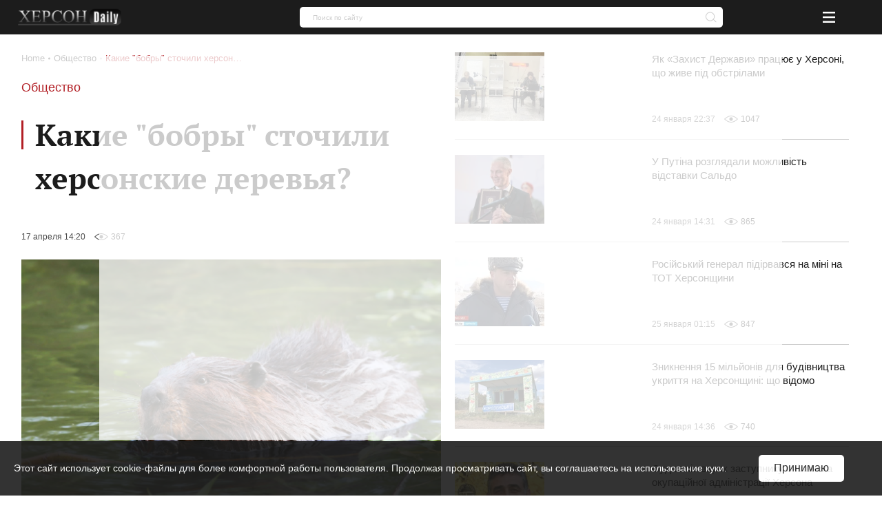

--- FILE ---
content_type: text/html; charset=UTF-8
request_url: https://khersondaily.com/news/kakie-bobry-stochili-hersonskie-derevja
body_size: 22923
content:
<!doctype html>
<html lang="ru" dir="ltr">
<head>
    <meta charset="utf-8">
<meta http-equiv="x-ua-compatible" content="ie=edge">

<link rel="preload" href="https://khersondaily.com/static/fonts/fonts.css" as="style" onload="this.onload=null;this.rel='stylesheet'">
<noscript><link href="https://khersondaily.com/static/fonts/fonts.css?v=1607006462" rel="stylesheet"></noscript>

<title>Какие "бобры" сточили херсонские деревья? - Херсон Daily</title>
<meta name="description" content="В минувшую пятницу, 15-го апреля, состоялось второе заседание комиссии “по деревьям”, которую по инициативе Елены Мазур создали на прошлой сессии... | Актуальные новости на сайте Херсон Daily">
<meta name="keywords" content="Херсон, деревья">
<link rel="canonical" href="https://khersondaily.com/news/kakie-bobry-stochili-hersonskie-derevja"/>
<link rel="alternate" hreflang="ru" href="https://khersondaily.com/news/kakie-bobry-stochili-hersonskie-derevja"/>
<meta property="og:title" content="Какие &quot;бобры&quot; сточили херсонские деревья? - Херсон Daily" />
<meta property="og:description" content="В минувшую пятницу, 15-го апреля, состоялось второе заседание комиссии “по деревьям”, которую по инициативе Елены Мазур создали на прошлой сессии... | Актуальные новости на сайте Херсон Daily" />
<meta property="og:url" content="https://khersondaily.com/news/kakie-bobry-stochili-hersonskie-derevja" />
<meta property="og:type" content="website" />
<meta property="og:image" content="https://static.khersondaily.com/news/original/9ea9fbfb89a0600a27abd227b8477d8d.jpg" />
<meta property="og:image:width" content="2508" />
<meta property="og:image:height" content="1672" />

<meta name="twitter:title" content="Какие &quot;бобры&quot; сточили херсонские деревья? - Херсон Daily" />
<meta name="twitter:description" content="В минувшую пятницу, 15-го апреля, состоялось второе заседание комиссии “по деревьям”, которую по инициативе Елены Мазур создали на прошлой сессии... | Актуальные новости на сайте Херсон Daily" />
<meta name="twitter:card" content="summary_large_image" />
<meta name="twitter:image" content="https://static.khersondaily.com/news/original/9ea9fbfb89a0600a27abd227b8477d8d.jpg" />
<script type="application/ld+json">{"@context":"https:\/\/schema.org","@type":"WebPage","name":"\u041a\u0430\u043a\u0438\u0435 \"\u0431\u043e\u0431\u0440\u044b\" \u0441\u0442\u043e\u0447\u0438\u043b\u0438 \u0445\u0435\u0440\u0441\u043e\u043d\u0441\u043a\u0438\u0435 \u0434\u0435\u0440\u0435\u0432\u044c\u044f? - \u0425\u0435\u0440\u0441\u043e\u043d Daily","description":"\u0412 \u043c\u0438\u043d\u0443\u0432\u0448\u0443\u044e \u043f\u044f\u0442\u043d\u0438\u0446\u0443, 15-\u0433\u043e \u0430\u043f\u0440\u0435\u043b\u044f, \u0441\u043e\u0441\u0442\u043e\u044f\u043b\u043e\u0441\u044c \u0432\u0442\u043e\u0440\u043e\u0435 \u0437\u0430\u0441\u0435\u0434\u0430\u043d\u0438\u0435 \u043a\u043e\u043c\u0438\u0441\u0441\u0438\u0438 \u201c\u043f\u043e \u0434\u0435\u0440\u0435\u0432\u044c\u044f\u043c\u201d, \u043a\u043e\u0442\u043e\u0440\u0443\u044e \u043f\u043e \u0438\u043d\u0438\u0446\u0438\u0430\u0442\u0438\u0432\u0435 \u0415\u043b\u0435\u043d\u044b \u041c\u0430\u0437\u0443\u0440 \u0441\u043e\u0437\u0434\u0430\u043b\u0438 \u043d\u0430 \u043f\u0440\u043e\u0448\u043b\u043e\u0439 \u0441\u0435\u0441\u0441\u0438\u0438... | \u0410\u043a\u0442\u0443\u0430\u043b\u044c\u043d\u044b\u0435 \u043d\u043e\u0432\u043e\u0441\u0442\u0438 \u043d\u0430 \u0441\u0430\u0439\u0442\u0435 \u0425\u0435\u0440\u0441\u043e\u043d Daily"}</script>

<meta name="csrf-token" content="nGIscQDxJjRrWDgPS9disAGfsq61ZPTeZZ3ajvzp">
<meta name="format-detection" content="telephone=no">
<meta name="format-detection" content="address=no">
<meta name="HandheldFriendly" content="True">
<meta name="MobileOptimized" content="320">
<meta name="apple-mobile-web-app-capable" content="yes">
<meta name="viewport" content="width=device-width, minimum-scale=1.0, maximum-scale=1.0, user-scalable=no">

<link rel="apple-touch-icon" sizes="180x180" href="https://khersondaily.com/favicons/apple-touch-icon.png">
<link rel="icon" type="image/png" sizes="32x32" href="https://khersondaily.com/favicons/favicon-32x32.png">
<link rel="icon" type="image/png" sizes="16x16" href="https://khersondaily.com/favicons/favicon-16x16.png">
<link rel="manifest" href="https://khersondaily.com/favicons/site.webmanifest">
<link rel="mask-icon" href="https://khersondaily.com/favicons/safari-pinned-tab.svg" color="#000000">

<meta name="application-name" content="Khersondaily">
<meta name="msapplication-config" content="https://khersondaily.com/favicons/browserconfig.xml">
<meta name="msapplication-TileColor" content="#ffffff">
<meta name="theme-color" content="#ffffff">

<link rel="stylesheet" href="https://khersondaily.com/assets/css/bundle-vendor.css?v=1761607992">
<link rel="stylesheet" href="https://khersondaily.com/assets/css/bundle-common.css?v=1761607992">
<link rel="stylesheet" href="https://khersondaily.com/assets/css/bundle-site.css?v=1761607992">
<link rel="stylesheet" href="https://khersondaily.com/assets/css/bundle-sitemap.css?v=1761607992">
<link rel="stylesheet" href="https://khersondaily.com/assets/css/bundle-wysiwyg.css?v=1761607992">

    <script  type="application/ld+json">{"@context":"https:\/\/schema.org","@type":"BreadcrumbList","itemListElement":[{"@type":"ListItem","position":1,"item":"https:\/\/khersondaily.com","name":"Home"},{"@type":"ListItem","position":2,"item":"https:\/\/khersondaily.com\/category\/obshestvo","name":"Общество"},{"@type":"ListItem","position":3,"item":"https:\/\/khersondaily.com\/news\/kakie-bobry-stochili-hersonskie-derevja","name":"Какие \"бобры\" сточили херсонские деревья?"}]}</script>
    <style id="color-panel">
	:root {
        --color-main: #b21f25;
        --color-main-lighten: #ba3239;
        --color-main-darken: #951217;
		--color-secondary: #f7931d;
		--color-secondary-lighten: #f7b21d;
		--color-secondary-darken: #e84d1a;
		--color-main-header-footer: #702f70;
		--color-secondary-header-footer: #1db377;
		--color-vendor-code: #332d33;
		--color-brands-hover: #1db377;
		--color-item-hover: #faff91;
		--color-categories-hover: #702f70;
	}
</style>
    
</head>
<body>
<div class="layout">
    <div id="pre-loader" class="pre-loader">
        <div class="pre-loader__box" data-preloader>
            <div class="pre-loader__inner">

                <div class="pre-loader__title title title__animation">
                    <p class="pre-loader__text">Все новости Херсона</p>
                </div>
                <div class="logo">
                    <img class="logo__image js-lazyload"
                         data-zzload-source-img="https://khersondaily.com/static/images/icons/logo.png"
                         src="/static/images/icons/logo.png" alt="Херсон Daily" data-zzload-is-observed=""
                         data-zzload-is-processed="" data-zzload-is-loaded="">
                </div>
            </div>
        </div>
    </div>
    <div class="subscribe">
    <div class="subscribe__wrapper" data-subscribe>
        <div class="subscribe__block">
            <div class="subscribe__body" data-subscribe-block>
                <div class="title title--with-line">
                    Подпишитесь на нас в соцсетях
                </div>
                <div class="grid _pt-lg">
                    <div class="gcell gcell--6">
                        <a href="https://www.facebook.com/KhersonDaily/" class="icon icon--facebook-large icon--sizes icon--spin _m-auto"
                           onclick="subscribeEvent(event, this);" target="_blank" rel="nofollow">
                            <svg  width="24" height="24"><use xlink:href="https://khersondaily.com/assets/svg/spritemap.svg#facebook"></use></svg>
                        </a>
                    </div>
                    <div class="gcell gcell--6">
                        <a href="https://www.instagram.com/khersondaily/" data-action="share/whatsapp/share" class="icon icon--instagram-large icon--sizes icon--spin  _m-auto"
                           onclick="subscribeEvent(event, this);" target="_blank" rel="nofollow">
                            <svg  width="24" height="24"><use xlink:href="https://khersondaily.com/assets/svg/spritemap.svg#instagram"></use></svg>
                        </a>
                    </div>
                </div>
                <div class="subscribe__close" data-subscribe-close>
                    <svg  width="24" height="24"><use xlink:href="https://khersondaily.com/assets/svg/spritemap.svg#close"></use></svg>
                </div>
            </div>
        </div>
    </div>
</div>
    <div class="layout__header">
        <header class="header">
    <div class="container container--p30">
        <div class="grid _justify-between _items-center">
            <div class="gcell gcell--9 gcell--ms-3 gcell--lg-auto js-header-hidden">
                <a class="logo logo--small" href="https://khersondaily.com">
    <img
        class="logo__image js-lazyload"
        data-zzload-source-img="https://khersondaily.com/static/images/icons/logo.png"
        src="data:image/svg+xml,&lt;svg xmlns=&quot;http://www.w3.org/2000/svg&quot; width=&quot;96&quot; height=&quot;16&quot;&gt;&lt;/svg&gt;" alt="Херсон Daily"
    >
</a>
            </div>
            <div class="gcell gcell--6 gcell--lg-auto _lg-show js-header">
                <div class="header__nav">
                    <div class="header__nav">
                                                                                <a href="https://khersondaily.com/category/sobitiya" class="header__nav--link"><span>События</span></a>
                                                                                                            <a href="https://khersondaily.com/category/politica" class="header__nav--link"><span>Политика</span></a>
                                                                                                            <a href="https://khersondaily.com/category/ekonomika" class="header__nav--link"><span>Экономика</span></a>
                                                                                                            <a href="https://khersondaily.com/category/analitica" class="header__nav--link"><span>Аналитика</span></a>
                                                                                                            <a href="https://khersondaily.com/category/obshestvo" class="header__nav--link"><span>Общество</span></a>
                                                                                                            <a href="https://khersondaily.com/category/lifestyle" class="header__nav--link"><span>Life style</span></a>
                                                                                                            <a href="https://khersondaily.com/photo-gallery" class="header__nav--link"><span>Фоторепортаж</span></a>
                                                                                    <div class="header__nav--dropdown">
                        Еще
                        <svg width="10" height="10" fill="#fff"><use xlink:href="https://khersondaily.com/assets/svg/spritemap.svg?v=1761607992#arrow-bot"></use></svg>
                        <div class="header__nav--dropdown--wrapper">
                                                                                                <a href="https://khersondaily.com/category/proisshestvija" class="header__nav--dropdown--link header__nav--link"><span>Происшествия</span></a>
                                                                                                                                <a href="https://khersondaily.com/category/kriminal" class="header__nav--dropdown--link header__nav--link"><span>Криминал</span></a>
                                                                                                                                <a href="https://khersondaily.com/category/rassledovanie" class="header__nav--dropdown--link header__nav--link"><span>Расследование</span></a>
                                                                                                                                <a href="https://khersondaily.com/category/kultura" class="header__nav--dropdown--link header__nav--link"><span>Культура</span></a>
                                                                                                                                <a href="https://khersondaily.com/category/sport" class="header__nav--dropdown--link header__nav--link"><span>Спорт</span></a>
                                                                                                                                <a href="https://khersondaily.com/category/zdorove" class="header__nav--dropdown--link header__nav--link"><span>Здоровье</span></a>
                                                                                                                                <a href="https://khersondaily.com/category/ekologija" class="header__nav--dropdown--link header__nav--link"><span>Экология</span></a>
                                                                                    </div>
                    </div>
                                    </div>

                </div>
            </div>
            <div class="gcell gcell--1 gcell--ms-6 gcell--lg-2">
                <div class="search " data-search data-search-wrapper>
    <form class="_ms-show" action="https://khersondaily.com/search" method="get" data-search-form>
        <input type="hidden" name="order" disabled>
        <input type="hidden" name="per-page" disabled>
        <input class="search--input"
               type="text"
               name="search"
               value=""
               data-search-input
               required="required"
               placeholder="Поиск по сайту"
        >
                <span class="highlight"></span>
        <div class="glyphicon glyphicon--close is-active" data-close-button>
            <svg  width="16" height="16" fill="#cdcdcd"><use xlink:href="https://khersondaily.com/assets/svg/spritemap.svg#close"></use></svg>
        </div>
        <button type="submit" class="glyphicon glyphicon--search" data-search-button title="Поиск">
            <svg  width="16" height="16" fill="#cdcdcd"><use xlink:href="https://khersondaily.com/assets/svg/spritemap.svg#search"></use></svg>
        </button>
    </form>
    <div class="search__button _ms-hide" data-search-button-mobile>
        <button class="search__button">
            <svg  width="16" height="16" fill="#cdcdcd"><use xlink:href="https://khersondaily.com/assets/svg/spritemap.svg#search"></use></svg>
        </button>
    </div>
</div>
            </div>
            <div class="gcell gcell--1 _lg-hide _justify-center _flex _items-center">
                <div class="header-mobile-menu _lg-hide">
    <button class="header-mobile-menu__button" data-mobile-menu="mobile-menu">
        <svg  width="100%" height="100%"><use xlink:href="https://khersondaily.com/assets/svg/spritemap.svg#menu"></use></svg>
    </button>
</div>
<div class="mobile-menu" data-mobile-menu-content="mobile-menu">
    <div class="mobile-menu__bg" data-mobile-menu-close></div>
    <div class="mobile-menu__container mobile-menu__container--hoisting">
        <div class="mobile-menu__content">
            <div class="mobile-menu__list">
                                                            <div class="mobile-menu__item">
                            <a href="/category/sobitiya" class="mobile-menu__link">События</a>
                        </div>
                                                                                <div class="mobile-menu__item">
                            <a href="/category/politica" class="mobile-menu__link">Политика</a>
                        </div>
                                                                                <div class="mobile-menu__item">
                            <a href="/category/ekonomika" class="mobile-menu__link">Экономика</a>
                        </div>
                                                                                <div class="mobile-menu__item">
                            <a href="/category/analitica" class="mobile-menu__link">Аналитика</a>
                        </div>
                                                                                <div class="mobile-menu__item">
                            <a href="/category/obshestvo" class="mobile-menu__link">Общество</a>
                        </div>
                                                                                <div class="mobile-menu__item">
                            <a href="/category/lifestyle" class="mobile-menu__link">Life style</a>
                        </div>
                                                                                <div class="mobile-menu__item">
                            <a href="photo-gallery" class="mobile-menu__link">Фоторепортаж</a>
                        </div>
                                                                                <div class="mobile-menu__item js-mobile-menu-button">
                            <div class="mobile-menu__link" data-show-more-menu>
                                Еще
                                <svg  width="10" height="10" fill="#000"><use xlink:href="https://khersondaily.com/assets/svg/spritemap.svg#arrow-bot"></use></svg>
                            </div>
                        </div>
                                                </div>
            <div class="mobile-menu__block"></div>
        </div>
        <div class="mobile-menu__close" data-mobile-menu-close></div>
    </div>
    <div class="mobile-menu__container mobile-menu__container--unhoisting js-mobile-menu__content">
        <div class="mobile-menu__content">
            <div class="mobile-menu__list">
                                                            <div class="mobile-menu__item">
                            <a class="mobile-menu__link"
                               href="/category/proisshestvija">
                                Происшествия
                            </a>
                        </div>
                                            <div class="mobile-menu__item">
                            <a class="mobile-menu__link"
                               href="/category/kriminal">
                                Криминал
                            </a>
                        </div>
                                            <div class="mobile-menu__item">
                            <a class="mobile-menu__link"
                               href="/category/rassledovanie">
                                Расследование
                            </a>
                        </div>
                                            <div class="mobile-menu__item">
                            <a class="mobile-menu__link"
                               href="/category/kultura">
                                Культура
                            </a>
                        </div>
                                            <div class="mobile-menu__item">
                            <a class="mobile-menu__link"
                               href="/category/sport">
                                Спорт
                            </a>
                        </div>
                                            <div class="mobile-menu__item">
                            <a class="mobile-menu__link"
                               href="/category/zdorove">
                                Здоровье
                            </a>
                        </div>
                                            <div class="mobile-menu__item">
                            <a class="mobile-menu__link"
                               href="/category/ekologija">
                                Экология
                            </a>
                        </div>
                                                </div>
            <div class="mobile-menu__block">
            </div>
        </div>
        <div class="mobile-menu__back" data-mobile-menu-back>
            <svg  width="100%" height="100%"><use xlink:href="https://khersondaily.com/assets/svg/spritemap.svg#icon-arrow-left"></use></svg>
        </div>
        <div class="mobile-menu__close" data-mobile-menu-close>
            <svg  width="100%" height="100%"><use xlink:href="https://khersondaily.com/assets/svg/spritemap.svg#close"></use></svg>
        </div>
    </div>
</div>
            </div>
        </div>
    </div>
</header>
    </div>
    <div class="layout__body">
                <div class="content">
            <div class="news-image news-image--full-width">







</div>
    
    <div class="container">
        <div class="container--wrapper">
            <div class="grid">
                <div class="gcell gcell--2 _xl-show">
                    <div class="_mr-def">
                        <div class="title">Лента новостей</div>
                        <div class="gcell gcell--12 gcell--ms-6 gcell--def-12">
        <a href="https://khersondaily.com/news/pravookhorontsi-povidomili-pro-pidozru-spivrobitniku-fsb-rf-yakiy-katuvav-tsivilnikh-na-khersonshchini" class="news-card">
            <div class="grid _flex-nowrap">
                                    <div class="gcell gcell--auto _flex-grow">
                        <div class="news-card__small--wrapper">
                            <div class="news-card__small--text">Правоохоронці повідомили про підозру співробітнику фсб рф, який катував цивільних на Херсонщині</div>
                            <div class="meta-info">
    <div class="grid _flex-nowrap _items-center">
        <div class="gcell _items-center">
                            <div class="meta-info__create-at">01 февраля 00:33</div>
                    </div>
        <div class="gcell _flex-nowrap _items-center">
            <div class="grid _items-center">
                                    <div class="gcell gcell--auto">
                        <span class="icon icon--eye"><svg  width="20" height="10"><use xlink:href="https://khersondaily.com/assets/svg/spritemap.svg#watch-icon"></use></svg></span>
                    </div>
                    <div class="gcell gcell--auto">
                        <div class="meta-info__views">0</div>
                    </div>
                                            </div>
        </div>
    </div>
</div>

                        </div>
                    </div>
                            </div>
        </a>
    </div>
    <div class="gcell gcell--12 gcell--ms-6 gcell--def-12">
        <a href="https://khersondaily.com/news/u-khersoni-na-mini-pidirvalosya-avto-postrazhdala-simya-z-ditmi" class="news-card">
            <div class="grid _flex-nowrap">
                                    <div class="gcell gcell--auto _flex-grow">
                        <div class="news-card__small--wrapper">
                            <div class="news-card__small--text">У Херсоні на міні підірвалося авто: постраждала сім’я з дітьми</div>
                            <div class="meta-info">
    <div class="grid _flex-nowrap _items-center">
        <div class="gcell _items-center">
                            <div class="meta-info__create-at">31 января 21:15</div>
                    </div>
        <div class="gcell _flex-nowrap _items-center">
            <div class="grid _items-center">
                                    <div class="gcell gcell--auto">
                        <span class="icon icon--eye"><svg  width="20" height="10"><use xlink:href="https://khersondaily.com/assets/svg/spritemap.svg#watch-icon"></use></svg></span>
                    </div>
                    <div class="gcell gcell--auto">
                        <div class="meta-info__views">161</div>
                    </div>
                                            </div>
        </div>
    </div>
</div>

                        </div>
                    </div>
                            </div>
        </a>
    </div>
    <div class="gcell gcell--12 gcell--ms-6 gcell--def-12">
        <a href="https://khersondaily.com/news/zagibliy-u-khersoni-vodiy-marshrutki-pratsyuvav-u-kp-kornet-stil" class="news-card">
            <div class="grid _flex-nowrap">
                                    <div class="gcell gcell--auto _flex-grow">
                        <div class="news-card__small--wrapper">
                            <div class="news-card__small--text">Загиблий у Херсоні водій маршрутки працював у КП «Корнет-стиль»</div>
                            <div class="meta-info">
    <div class="grid _flex-nowrap _items-center">
        <div class="gcell _items-center">
                            <div class="meta-info__create-at">31 января 21:15</div>
                    </div>
        <div class="gcell _flex-nowrap _items-center">
            <div class="grid _items-center">
                                    <div class="gcell gcell--auto">
                        <span class="icon icon--eye"><svg  width="20" height="10"><use xlink:href="https://khersondaily.com/assets/svg/spritemap.svg#watch-icon"></use></svg></span>
                    </div>
                    <div class="gcell gcell--auto">
                        <div class="meta-info__views">224</div>
                    </div>
                                            </div>
        </div>
    </div>
</div>

                        </div>
                    </div>
                            </div>
        </a>
    </div>
    <div class="gcell gcell--12 gcell--ms-6 gcell--def-12">
        <a href="https://khersondaily.com/news/u-kimnatakh-5-u-mikolaevi-gurtozhitku-bez-opalennya-vidklyuchili-svitlo-lyudi-viyshli-protestuvati" class="news-card">
            <div class="grid _flex-nowrap">
                                    <div class="gcell gcell--auto _flex-grow">
                        <div class="news-card__small--wrapper">
                            <div class="news-card__small--text">У кімнатах +5: у Миколаєві гуртожитку без опалення відключили світло – люди вийшли протестувати</div>
                            <div class="meta-info">
    <div class="grid _flex-nowrap _items-center">
        <div class="gcell _items-center">
                            <div class="meta-info__create-at">31 января 20:32</div>
                    </div>
        <div class="gcell _flex-nowrap _items-center">
            <div class="grid _items-center">
                                    <div class="gcell gcell--auto">
                        <span class="icon icon--eye"><svg  width="20" height="10"><use xlink:href="https://khersondaily.com/assets/svg/spritemap.svg#watch-icon"></use></svg></span>
                    </div>
                    <div class="gcell gcell--auto">
                        <div class="meta-info__views">168</div>
                    </div>
                                            </div>
        </div>
    </div>
</div>

                        </div>
                    </div>
                            </div>
        </a>
    </div>
    <div class="gcell gcell--12 gcell--ms-6 gcell--def-12">
        <a href="https://khersondaily.com/news/u-mikolaevi-pogirshuetsya-pogoda-mer-poprosiv-vodiiv-po-mozhlivosti-ne-viizhdzhati-na-dorogi-mista" class="news-card">
            <div class="grid _flex-nowrap">
                                    <div class="gcell gcell--auto _flex-grow">
                        <div class="news-card__small--wrapper">
                            <div class="news-card__small--text">У Миколаєві погіршується погода: мер попросив водіїв по можливості не виїжджати на дороги міста</div>
                            <div class="meta-info">
    <div class="grid _flex-nowrap _items-center">
        <div class="gcell _items-center">
                            <div class="meta-info__create-at">31 января 20:31</div>
                    </div>
        <div class="gcell _flex-nowrap _items-center">
            <div class="grid _items-center">
                                    <div class="gcell gcell--auto">
                        <span class="icon icon--eye"><svg  width="20" height="10"><use xlink:href="https://khersondaily.com/assets/svg/spritemap.svg#watch-icon"></use></svg></span>
                    </div>
                    <div class="gcell gcell--auto">
                        <div class="meta-info__views">163</div>
                    </div>
                                            </div>
        </div>
    </div>
</div>

                        </div>
                    </div>
                            </div>
        </a>
    </div>
    <div class="gcell gcell--12 gcell--ms-6 gcell--def-12">
        <a href="https://khersondaily.com/news/obmezheno-rukh-na-trasi-kherson-mikolaiv" class="news-card">
            <div class="grid _flex-nowrap">
                                    <div class="gcell gcell--auto _flex-grow">
                        <div class="news-card__small--wrapper">
                            <div class="news-card__small--text">Обмежено рух на трасі «Херсон – Миколаїв»</div>
                            <div class="meta-info">
    <div class="grid _flex-nowrap _items-center">
        <div class="gcell _items-center">
                            <div class="meta-info__create-at">31 января 20:31</div>
                    </div>
        <div class="gcell _flex-nowrap _items-center">
            <div class="grid _items-center">
                                    <div class="gcell gcell--auto">
                        <span class="icon icon--eye"><svg  width="20" height="10"><use xlink:href="https://khersondaily.com/assets/svg/spritemap.svg#watch-icon"></use></svg></span>
                    </div>
                    <div class="gcell gcell--auto">
                        <div class="meta-info__views">153</div>
                    </div>
                                            </div>
        </div>
    </div>
</div>

                        </div>
                    </div>
                            </div>
        </a>
    </div>
    <div class="gcell gcell--12 gcell--ms-6 gcell--def-12">
        <a href="https://khersondaily.com/news/v-ukraini-vidbuvsya-blekaut-chastina-kraini-ta-moldova-zalishilisya-bez-svitla" class="news-card">
            <div class="grid _flex-nowrap">
                                    <div class="gcell gcell--auto _flex-grow">
                        <div class="news-card__small--wrapper">
                            <div class="news-card__small--text">В Україні відбувся блекаут: частина країни та Молдова залишилися без світла</div>
                            <div class="meta-info">
    <div class="grid _flex-nowrap _items-center">
        <div class="gcell _items-center">
                            <div class="meta-info__create-at">31 января 20:31</div>
                    </div>
        <div class="gcell _flex-nowrap _items-center">
            <div class="grid _items-center">
                                    <div class="gcell gcell--auto">
                        <span class="icon icon--eye"><svg  width="20" height="10"><use xlink:href="https://khersondaily.com/assets/svg/spritemap.svg#watch-icon"></use></svg></span>
                    </div>
                    <div class="gcell gcell--auto">
                        <div class="meta-info__views">181</div>
                    </div>
                                            </div>
        </div>
    </div>
</div>

                        </div>
                    </div>
                            </div>
        </a>
    </div>
    <div class="gcell gcell--12 gcell--ms-6 gcell--def-12">
        <a href="https://khersondaily.com/news/spoluchennya-mizh-khersonom-i-mikolaevom-na-trasi-m-14-postupovo-vidnovlyuyut" class="news-card">
            <div class="grid _flex-nowrap">
                                    <div class="gcell gcell--auto _flex-grow">
                        <div class="news-card__small--wrapper">
                            <div class="news-card__small--text">Сполучення між Херсоном і Миколаєвом на трасі М-14 поступово відновлюють</div>
                            <div class="meta-info">
    <div class="grid _flex-nowrap _items-center">
        <div class="gcell _items-center">
                            <div class="meta-info__create-at">31 января 20:02</div>
                    </div>
        <div class="gcell _flex-nowrap _items-center">
            <div class="grid _items-center">
                                    <div class="gcell gcell--auto">
                        <span class="icon icon--eye"><svg  width="20" height="10"><use xlink:href="https://khersondaily.com/assets/svg/spritemap.svg#watch-icon"></use></svg></span>
                    </div>
                    <div class="gcell gcell--auto">
                        <div class="meta-info__views">228</div>
                    </div>
                                            </div>
        </div>
    </div>
</div>

                        </div>
                    </div>
                            </div>
        </a>
    </div>
    <div class="gcell gcell--12 gcell--ms-6 gcell--def-12">
        <a href="https://khersondaily.com/news/z-zhittya-pishla-ochilnitsya-radi-zhinok-fermeriv-khersonskoi-oblasti-vira-mashinska" class="news-card">
            <div class="grid _flex-nowrap">
                                    <div class="gcell gcell--auto _flex-grow">
                        <div class="news-card__small--wrapper">
                            <div class="news-card__small--text">З життя пішла очільниця Ради жінок-фермерів Херсонської області Віра Машинська</div>
                            <div class="meta-info">
    <div class="grid _flex-nowrap _items-center">
        <div class="gcell _items-center">
                            <div class="meta-info__create-at">31 января 19:57</div>
                    </div>
        <div class="gcell _flex-nowrap _items-center">
            <div class="grid _items-center">
                                    <div class="gcell gcell--auto">
                        <span class="icon icon--eye"><svg  width="20" height="10"><use xlink:href="https://khersondaily.com/assets/svg/spritemap.svg#watch-icon"></use></svg></span>
                    </div>
                    <div class="gcell gcell--auto">
                        <div class="meta-info__views">309</div>
                    </div>
                                            </div>
        </div>
    </div>
</div>

                        </div>
                    </div>
                            </div>
        </a>
    </div>
    <div class="gcell gcell--12 gcell--ms-6 gcell--def-12">
        <a href="https://khersondaily.com/news/u-khersoni-vidkrili-kriminalne-provadzhennya-cherez-nenalezhne-funktsionuvannya-ukrittiv" class="news-card">
            <div class="grid _flex-nowrap">
                                    <div class="gcell gcell--auto _flex-grow">
                        <div class="news-card__small--wrapper">
                            <div class="news-card__small--text">У Херсоні відкрили кримінальне провадження через неналежне функціонування укриттів</div>
                            <div class="meta-info">
    <div class="grid _flex-nowrap _items-center">
        <div class="gcell _items-center">
                            <div class="meta-info__create-at">31 января 19:07</div>
                    </div>
        <div class="gcell _flex-nowrap _items-center">
            <div class="grid _items-center">
                                    <div class="gcell gcell--auto">
                        <span class="icon icon--eye"><svg  width="20" height="10"><use xlink:href="https://khersondaily.com/assets/svg/spritemap.svg#watch-icon"></use></svg></span>
                    </div>
                    <div class="gcell gcell--auto">
                        <div class="meta-info__views">188</div>
                    </div>
                                            </div>
        </div>
    </div>
</div>

                        </div>
                    </div>
                            </div>
        </a>
    </div>
    <div class="gcell gcell--12 gcell--ms-6 gcell--def-12">
        <a href="https://khersondaily.com/news/khersonshchina-sered-regioniv-z-naymenshoyu-kilkistyu-sprav-pro-shakhraystvo-v-ukraini" class="news-card">
            <div class="grid _flex-nowrap">
                                    <div class="gcell gcell--auto _flex-grow">
                        <div class="news-card__small--wrapper">
                            <div class="news-card__small--text">Херсонщина — серед регіонів з найменшою кількістю справ про шахрайство в Україні</div>
                            <div class="meta-info">
    <div class="grid _flex-nowrap _items-center">
        <div class="gcell _items-center">
                            <div class="meta-info__create-at">31 января 18:35</div>
                    </div>
        <div class="gcell _flex-nowrap _items-center">
            <div class="grid _items-center">
                                    <div class="gcell gcell--auto">
                        <span class="icon icon--eye"><svg  width="20" height="10"><use xlink:href="https://khersondaily.com/assets/svg/spritemap.svg#watch-icon"></use></svg></span>
                    </div>
                    <div class="gcell gcell--auto">
                        <div class="meta-info__views">204</div>
                    </div>
                                            </div>
        </div>
    </div>
</div>

                        </div>
                    </div>
                            </div>
        </a>
    </div>
    <div class="gcell gcell--12 gcell--ms-6 gcell--def-12">
        <a href="https://khersondaily.com/news/torik-khersonski-zemlevlasniki-splatili-do-mistsevikh-byudzhetiv-ponad-57-mln-griven" class="news-card">
            <div class="grid _flex-nowrap">
                                    <div class="gcell gcell--auto _flex-grow">
                        <div class="news-card__small--wrapper">
                            <div class="news-card__small--text">Торік Херсонські землевласники сплатили до місцевих бюджетів понад 57 млн гривень</div>
                            <div class="meta-info">
    <div class="grid _flex-nowrap _items-center">
        <div class="gcell _items-center">
                            <div class="meta-info__create-at">31 января 17:46</div>
                    </div>
        <div class="gcell _flex-nowrap _items-center">
            <div class="grid _items-center">
                                    <div class="gcell gcell--auto">
                        <span class="icon icon--eye"><svg  width="20" height="10"><use xlink:href="https://khersondaily.com/assets/svg/spritemap.svg#watch-icon"></use></svg></span>
                    </div>
                    <div class="gcell gcell--auto">
                        <div class="meta-info__views">181</div>
                    </div>
                                            </div>
        </div>
    </div>
</div>

                        </div>
                    </div>
                            </div>
        </a>
    </div>
    <div class="gcell gcell--12 gcell--ms-6 gcell--def-12">
        <a href="https://khersondaily.com/news/u-genicheskomu-rayoni-naseleni-punkti-zalishilis-bez-svitla" class="news-card">
            <div class="grid _flex-nowrap">
                                    <div class="gcell gcell--auto _flex-grow">
                        <div class="news-card__small--wrapper">
                            <div class="news-card__small--text">У Генічеському районі населені пункти залишились без світла</div>
                            <div class="meta-info">
    <div class="grid _flex-nowrap _items-center">
        <div class="gcell _items-center">
                            <div class="meta-info__create-at">31 января 16:48</div>
                    </div>
        <div class="gcell _flex-nowrap _items-center">
            <div class="grid _items-center">
                                    <div class="gcell gcell--auto">
                        <span class="icon icon--eye"><svg  width="20" height="10"><use xlink:href="https://khersondaily.com/assets/svg/spritemap.svg#watch-icon"></use></svg></span>
                    </div>
                    <div class="gcell gcell--auto">
                        <div class="meta-info__views">259</div>
                    </div>
                                            </div>
        </div>
    </div>
</div>

                        </div>
                    </div>
                            </div>
        </a>
    </div>
    <div class="gcell gcell--12 gcell--ms-6 gcell--def-12">
        <a href="https://khersondaily.com/news/z-timchasovo-okupovanoi-khersonshchini-povernuli-shche-odnu-grupu-ditey" class="news-card">
            <div class="grid _flex-nowrap">
                                    <div class="gcell gcell--auto _flex-grow">
                        <div class="news-card__small--wrapper">
                            <div class="news-card__small--text">З тимчасово окупованої Херсонщини повернули ще одну групу дітей</div>
                            <div class="meta-info">
    <div class="grid _flex-nowrap _items-center">
        <div class="gcell _items-center">
                            <div class="meta-info__create-at">31 января 15:54</div>
                    </div>
        <div class="gcell _flex-nowrap _items-center">
            <div class="grid _items-center">
                                    <div class="gcell gcell--auto">
                        <span class="icon icon--eye"><svg  width="20" height="10"><use xlink:href="https://khersondaily.com/assets/svg/spritemap.svg#watch-icon"></use></svg></span>
                    </div>
                    <div class="gcell gcell--auto">
                        <div class="meta-info__views">250</div>
                    </div>
                                            </div>
        </div>
    </div>
</div>

                        </div>
                    </div>
                            </div>
        </a>
    </div>
    <div class="gcell gcell--12 gcell--ms-6 gcell--def-12">
        <a href="https://khersondaily.com/news/u-khersoni-mozhlivi-pereboi-z-vodoyu-cherez-poshkodzhennya-infrastrukturi-mva" class="news-card">
            <div class="grid _flex-nowrap">
                                    <div class="gcell gcell--auto _flex-grow">
                        <div class="news-card__small--wrapper">
                            <div class="news-card__small--text">У Херсоні можливі перебої з водою через пошкодження інфраструктури, – МВА</div>
                            <div class="meta-info">
    <div class="grid _flex-nowrap _items-center">
        <div class="gcell _items-center">
                            <div class="meta-info__create-at">31 января 15:36</div>
                    </div>
        <div class="gcell _flex-nowrap _items-center">
            <div class="grid _items-center">
                                    <div class="gcell gcell--auto">
                        <span class="icon icon--eye"><svg  width="20" height="10"><use xlink:href="https://khersondaily.com/assets/svg/spritemap.svg#watch-icon"></use></svg></span>
                    </div>
                    <div class="gcell gcell--auto">
                        <div class="meta-info__views">231</div>
                    </div>
                                            </div>
        </div>
    </div>
</div>

                        </div>
                    </div>
                            </div>
        </a>
    </div>

                    </div>
                </div>
                <div class="gcell gcell--12 gcell--xl-10">
                    <div class="grid _justify-between _flex-column _ms-flex-row" style="min-height: 700px">
                        <div class="gcell gcell--12 gcell--ms-6 gcell--xl-8">
                            <div class="breadcrumbs">
                        <div class="breadcrumbs__item  breadcrumbs__item--last">
                <a href="https://khersondaily.com" class="breadcrumbs__link">
                    <span itemprop="name">Home</span>
                </a>
            </div>
                                <div class="breadcrumbs__item  breadcrumbs__item--last">
                <a href="https://khersondaily.com/category/obshestvo" class="breadcrumbs__link">
                    <span itemprop="name">Общество</span>
                </a>
            </div>
                                <div class="breadcrumbs__item">
                <a class="breadcrumbs__link breadcrumbs__link--last">
                   <span itemprop="name">Какие &quot;бобры&quot; сточили херсонские деревья?</span>
                </a>
            </div>
            </div>
                                                            <div class="title title--theme-red _mb-lg">Общество</div>
                                                        <div class="title--main">
                                Какие &quot;бобры&quot; сточили херсонские деревья?
                            </div>

                            
                            
                            <div
                                    class="_flex _justify-between _items-start _mb-lg _flex-column _xs-flex-row _justify-center _ms-justify-between _items-center">
                                <div class="meta-info">
    <div class="grid _flex-nowrap _items-center">
        <div class="gcell _items-center">
                            <div class="meta-info__create-at">17 апреля 14:20</div>
                    </div>
        <div class="gcell _flex-nowrap _items-center">
            <div class="grid _items-center">
                                    <div class="gcell gcell--auto">
                        <span class="icon icon--eye"><svg  width="20" height="10"><use xlink:href="https://khersondaily.com/assets/svg/spritemap.svg#watch-icon"></use></svg></span>
                    </div>
                    <div class="gcell gcell--auto">
                        <div class="meta-info__views">367</div>
                    </div>
                                            </div>
        </div>
    </div>
</div>

                            </div>
                            
                            
                            <div class="gcell gcell--12">
                                <img
        class="_mb-xl image image--news-large js-lazyload"
        data-zzload-source-img="https://static.khersondaily.com/news/original/9ea9fbfb89a0600a27abd227b8477d8d.jpg"
        src="data:image/svg+xml,&lt;svg xmlns=&quot;http://www.w3.org/2000/svg&quot; width=&quot;1132&quot; height=&quot;101&quot;&gt;&lt;/svg&gt;" alt="Какие &quot;бобры&quot; сточили херсонские деревья?"
    >

                            </div>
                            <div class="gcell gcell--12">
                                <div class="wysiwyg">
                                    <h1>Какие &quot;бобры&quot; сточили херсонские деревья?</h1>
                                    <p>В минувшую пятницу, 15-го апреля, состоялось второе заседание комиссии &ldquo;по деревьям&rdquo;, которую по инициативе Елены Мазур создали на прошлой сессии горсовета.<br /><br />Правда, заседание прошло в формате рабочего совещания, потому что кворум так и не собрался. При формировании комиссии в неё позаписывались депутаты, которые потом просто начали саботировать её работу - в первую очередь это, как ни странно, представители &ldquo;Нашего края&rdquo;. Более того - накануне они сами подтвердили своё присутствие, но так и не явились.<br /><br />Однако пришли докладчики и их заслушали. И.о. директора департамента ЖКХ Виктор Трамбовецкий заявил, что никакой проблемы с вырубкой деревьев в Херсоне нет.<br /><br />Тогда глава антикоррупционной депутатской комиссии Виталий Богданов заявил, что ответственные чиновники ведут себя, как случайные прохожие: абсолютно не проявляют заинтересованности в вопросе. Они или закрывают глаза на нарушения, или вообще их &ldquo;крышуют&rdquo;. От них не исходит ни инициативы, ни новых идей.<br /><br />Простой пример: на удаление аварийных деревьев в городе выделяется финансирование из бюджета, тогда как есть желающие убирать их совершенно бесплатно, а в счёт оплаты просто забирать древесину. Это сэкономило бы для бюджета деньги, которые можно было пустить на другие нужды - например, на высадку новых деревьев. <br /><br />Но вместо того, чтобы самому предлагать такие варианты, департамент нанимает подрядчика - ЧП &ldquo;Комплектавтодор&rdquo; - который получает деньги за работу, а древесину выбрасывает на свалку! На комиссии он заявил, что &ldquo;в мусор&rdquo; ушла большая часть деревьев, срубленных за 2015-й год. При этом на квитанциях ООО &ldquo;РИМЗ&rdquo; об оплате за вывоз стволов и веток на полигон они значатся как ТБО - твёрдые бытовые отходы. Так что ещё вопрос, действительно ли древесину выбрасывали, а не продавали &ldquo;на сторону&rdquo;, получая квитанции за какой-то другой мусор. <br /><br />Член комиссии Аркадий Подлесный заявил, что Богданов абсолютно прав, и депутаты не должны сами бегать за чиновниками, предлагая идеи экономии бюджетных средств и рационального использования древесины. Наоборот - чиновники, получающие заработную плату (которую депутаты не получают), должны предоставлять на рассмотрение городскому совету такие программы. <br /><br />Богданов прямо в лицо чиновникам заявил, что в Херсоне рубят здоровые деревья, а древесину крадут - и они не могут об этом не знать. Почему прямо за окном кабинета, под стенами горсовета стоит полусухой тополь, который никто не изъявляет желания подрезать, зато всюду по городу активно рубится акация?<br /><br />- Может, потому, что кому-то нужно отапливать свои особняки и бани, а акация - отличное топливо, в отличие от тополя? Не надо держать депутатов за дураков, - сказал Богданов.<br /><br />После этого Трамбовецкий неохотно признал, что проблема с уничтожением деревьев в Херсоне, наверное, всё-таки есть. А депутаты решили в первую очередь запретить вывозить древесину на полигон - ведь в Херсоне есть школы и больницы без централизованного отопления, да и АТО-шники то и дело обращаются с просьбой предоставить топливо.</p>
                                </div>
                            </div>
                            <script async src="https://pagead2.googlesyndication.com/pagead/js/adsbygoogle.js"></script>
                            <!-- khersondaily в конце статьи -->
                            <ins class="adsbygoogle"
                                 style="display:inline-block;width:580px;height:400px"
                                 data-ad-client="ca-pub-8556477202596520"
                                 data-ad-slot="6912498024"></ins>
                            <script>
                                (adsbygoogle = window.adsbygoogle || []).push({});
                            </script>
                            <div class="gcell gcell--12">
                                <div
                                        class="_flex _justify-between _mb-xl _def-flex-row _flex-column _def-flex-column _justify-center _xs-justify-between  _items-center _def-flex-column">
                                    <div class="tags _flex">
                                                                            </div>
                                    <div class="_flex _justify-between">
                                        <a href="http://www.facebook.com/sharer.php?u=https://khersondaily.com/news/kakie-bobry-stochili-hersonskie-derevja&quote=Какие &quot;бобры&quot; сточили херсонские деревья? - Херсон Daily" class="icon icon--facebook icon--sizes icon--spin"
   onclick="shareEvent(event, this);" target="_blank" rel="nofollow">
        <svg  width="24" height="24"><use xlink:href="https://khersondaily.com/assets/svg/spritemap.svg#facebook"></use></svg>
</a>
<a href="https://twitter.com/intent/tweet?url=https://khersondaily.com/news/kakie-bobry-stochili-hersonskie-derevja&text=Какие &quot;бобры&quot; сточили херсонские деревья? - Херсон Daily"class="icon icon--twitter icon--sizes icon--spin"
   onclick="shareEvent(event, this);" target="_blank" rel="nofollow">
    <svg  width="24" height="24"><use xlink:href="https://khersondaily.com/assets/svg/spritemap.svg#twitter"></use></svg>
</a>
<a href="whatsapp://send?text=https://khersondaily.com/news/kakie-bobry-stochili-hersonskie-derevja&quote=Какие &quot;бобры&quot; сточили херсонские деревья? - Херсон Daily" data-action="share/whatsapp/share" class="icon icon--whatsapp icon--sizes icon--spin"
   onclick="shareEvent(event, this);" target="_blank" rel="nofollow">
    <svg  width="24" height="24"><use xlink:href="https://khersondaily.com/assets/svg/spritemap.svg#whatsapp"></use></svg>
</a>
<a href="https://t.me/share/url?url=https://khersondaily.com/news/kakie-bobry-stochili-hersonskie-derevja&text=Какие &quot;бобры&quot; сточили херсонские деревья? - Херсон Daily&to=" class="icon icon--telegram icon--sizes icon--spin"
   onclick="shareEvent(event, this);" target="_blank" rel="nofollow" >
    <svg  width="24" height="24"><use xlink:href="https://khersondaily.com/assets/svg/spritemap.svg#telegram"></use></svg>
</a>
<a href="https://viber://pa/info?uri=https://khersondaily.com/news/kakie-bobry-stochili-hersonskie-derevja&text=Какие &quot;бобры&quot; сточили херсонские деревья? - Херсон Daily" class="icon icon--viber icon--sizes icon--spin"
   onclick="shareEvent(event, this);" target="_blank" rel="nofollow" >
    <svg  width="24" height="24"><use xlink:href="https://khersondaily.com/assets/svg/spritemap.svg#viber"></use></svg>
</a>
                                    </div>
                                </div>
                            </div>
                        </div>

                        <div class="gcell gcell--12 gcell--ms-6 gcell--xl-4 _pl-none _ms-pl-lg" style="position: relative">
                            <div class="news-card news-card__wrapper--inner">

                                <div class="grid grid--1">
                    <div class="gcell _ms-pr-none _def-pr-def _pr-xl-none">
                <a href="https://khersondaily.com/news/yak-zakhist-derzhavi-pratsyue-u-khersoni-shcho-zhive-pid-obstrilami" class="news-card news-card__small">
                    <div class="grid">
                                                    <div class="gcell gcell--6 ">
                                <img class="js-lazyload news-card__small--image" data-zzload-source-img="https://static.khersondaily.com/news/small/AAHBI50rbqmouqzOgskIvXLTSWamsg7CYoLsV1Q9.jpeg.webp"
                                     alt="Як «Захист Держави» працює у Херсоні, що живе під обстрілами" src="data:image/svg+xml,&lt;svg xmlns=&quot;http://www.w3.org/2000/svg&quot; width=&quot;210&quot; height=&quot;135&quot;&gt;&lt;/svg&gt;">
                            </div>
                            <div class="gcell gcell--6 _flex-grow">
                                <div class="news-card__small--text">Як «Захист Держави» працює у Херсоні, що живе під обстрілами</div>
                                <div class="meta-info">
    <div class="grid _flex-nowrap _items-center">
        <div class="gcell _items-center">
                            <div class="meta-info__create-at">24 января 22:37</div>
                    </div>
        <div class="gcell _flex-nowrap _items-center">
            <div class="grid _items-center">
                                    <div class="gcell gcell--auto">
                        <span class="icon icon--eye"><svg  width="20" height="10"><use xlink:href="https://khersondaily.com/assets/svg/spritemap.svg#watch-icon"></use></svg></span>
                    </div>
                    <div class="gcell gcell--auto">
                        <div class="meta-info__views">1047</div>
                    </div>
                                            </div>
        </div>
    </div>
</div>

                            </div>
                                            </div>
                </a>
            </div>
                    <div class="gcell _ms-pr-none _def-pr-def _pr-xl-none">
                <a href="https://khersondaily.com/news/u-putina-rozglyadali-mozhlivist-vidstavki-saldo" class="news-card news-card__small">
                    <div class="grid">
                                                    <div class="gcell gcell--6 ">
                                <img class="js-lazyload news-card__small--image" data-zzload-source-img="https://static.khersondaily.com/news/small/8chyU2e9RtjGQjXBD0MkoGb6trqmKHhgZp1WLdCR.webp.webp"
                                     alt="У Путіна розглядали можливість відставки Сальдо" src="data:image/svg+xml,&lt;svg xmlns=&quot;http://www.w3.org/2000/svg&quot; width=&quot;210&quot; height=&quot;135&quot;&gt;&lt;/svg&gt;">
                            </div>
                            <div class="gcell gcell--6 _flex-grow">
                                <div class="news-card__small--text">У Путіна розглядали можливість відставки Сальдо</div>
                                <div class="meta-info">
    <div class="grid _flex-nowrap _items-center">
        <div class="gcell _items-center">
                            <div class="meta-info__create-at">24 января 14:31</div>
                    </div>
        <div class="gcell _flex-nowrap _items-center">
            <div class="grid _items-center">
                                    <div class="gcell gcell--auto">
                        <span class="icon icon--eye"><svg  width="20" height="10"><use xlink:href="https://khersondaily.com/assets/svg/spritemap.svg#watch-icon"></use></svg></span>
                    </div>
                    <div class="gcell gcell--auto">
                        <div class="meta-info__views">865</div>
                    </div>
                                            </div>
        </div>
    </div>
</div>

                            </div>
                                            </div>
                </a>
            </div>
                    <div class="gcell _ms-pr-none _def-pr-def _pr-xl-none">
                <a href="https://khersondaily.com/news/rosiyskiy-general-pidirvavsya-na-mini-na-tot-khersonshchini" class="news-card news-card__small">
                    <div class="grid">
                                                    <div class="gcell gcell--6 ">
                                <img class="js-lazyload news-card__small--image" data-zzload-source-img="https://static.khersondaily.com/news/small/00tP9ge4u002W3IMl7h4DOBMbrfYYv5k5q8adeAU.jpg.webp"
                                     alt="Російський генерал підірвався на міні на ТОТ Херсонщини" src="data:image/svg+xml,&lt;svg xmlns=&quot;http://www.w3.org/2000/svg&quot; width=&quot;210&quot; height=&quot;135&quot;&gt;&lt;/svg&gt;">
                            </div>
                            <div class="gcell gcell--6 _flex-grow">
                                <div class="news-card__small--text">Російський генерал підірвався на міні на ТОТ Херсонщини</div>
                                <div class="meta-info">
    <div class="grid _flex-nowrap _items-center">
        <div class="gcell _items-center">
                            <div class="meta-info__create-at">25 января 01:15</div>
                    </div>
        <div class="gcell _flex-nowrap _items-center">
            <div class="grid _items-center">
                                    <div class="gcell gcell--auto">
                        <span class="icon icon--eye"><svg  width="20" height="10"><use xlink:href="https://khersondaily.com/assets/svg/spritemap.svg#watch-icon"></use></svg></span>
                    </div>
                    <div class="gcell gcell--auto">
                        <div class="meta-info__views">847</div>
                    </div>
                                            </div>
        </div>
    </div>
</div>

                            </div>
                                            </div>
                </a>
            </div>
                    <div class="gcell _ms-pr-none _def-pr-def _pr-xl-none">
                <a href="https://khersondaily.com/news/zniknennya-15-milyoniv-dlya-budivnitstva-ukrittya-na-khersonshchini-shcho-vidomo" class="news-card news-card__small">
                    <div class="grid">
                                                    <div class="gcell gcell--6 ">
                                <img class="js-lazyload news-card__small--image" data-zzload-source-img="https://static.khersondaily.com/news/small/nI95Q9iArIMRh7mJvL9Rq8DYZ39auMMYNwVKydw5.webp.webp"
                                     alt="Зникнення 15 мільйонів для будівництва укриття на Херсонщині: що відомо" src="data:image/svg+xml,&lt;svg xmlns=&quot;http://www.w3.org/2000/svg&quot; width=&quot;210&quot; height=&quot;135&quot;&gt;&lt;/svg&gt;">
                            </div>
                            <div class="gcell gcell--6 _flex-grow">
                                <div class="news-card__small--text">Зникнення 15 мільйонів для будівництва укриття на Херсонщині: що відомо</div>
                                <div class="meta-info">
    <div class="grid _flex-nowrap _items-center">
        <div class="gcell _items-center">
                            <div class="meta-info__create-at">24 января 14:36</div>
                    </div>
        <div class="gcell _flex-nowrap _items-center">
            <div class="grid _items-center">
                                    <div class="gcell gcell--auto">
                        <span class="icon icon--eye"><svg  width="20" height="10"><use xlink:href="https://khersondaily.com/assets/svg/spritemap.svg#watch-icon"></use></svg></span>
                    </div>
                    <div class="gcell gcell--auto">
                        <div class="meta-info__views">740</div>
                    </div>
                                            </div>
        </div>
    </div>
</div>

                            </div>
                                            </div>
                </a>
            </div>
                    <div class="gcell _ms-pr-none _def-pr-def _pr-xl-none">
                <a href="https://khersondaily.com/news/sud-vinis-virok-zastupniku-ochilnika-okupatsiynoi-administratsii-khersona" class="news-card news-card__small">
                    <div class="grid">
                                                    <div class="gcell gcell--6 ">
                                <img class="js-lazyload news-card__small--image" data-zzload-source-img="https://static.khersondaily.com/news/small/MrJxdrpv1DSxljj5x753LHuFZfWbtdi1ahAKNwLh.jpg.webp"
                                     alt="Суд виніс вирок заступнику очільника окупаційної адміністрації Херсона" src="data:image/svg+xml,&lt;svg xmlns=&quot;http://www.w3.org/2000/svg&quot; width=&quot;210&quot; height=&quot;135&quot;&gt;&lt;/svg&gt;">
                            </div>
                            <div class="gcell gcell--6 _flex-grow">
                                <div class="news-card__small--text">Суд виніс вирок заступнику очільника окупаційної адміністрації Херсона</div>
                                <div class="meta-info">
    <div class="grid _flex-nowrap _items-center">
        <div class="gcell _items-center">
                            <div class="meta-info__create-at">25 января 02:15</div>
                    </div>
        <div class="gcell _flex-nowrap _items-center">
            <div class="grid _items-center">
                                    <div class="gcell gcell--auto">
                        <span class="icon icon--eye"><svg  width="20" height="10"><use xlink:href="https://khersondaily.com/assets/svg/spritemap.svg#watch-icon"></use></svg></span>
                    </div>
                    <div class="gcell gcell--auto">
                        <div class="meta-info__views">737</div>
                    </div>
                                            </div>
        </div>
    </div>
</div>

                            </div>
                                            </div>
                </a>
            </div>
                    <div class="gcell _ms-pr-none _def-pr-def _pr-xl-none">
                <a href="https://khersondaily.com/news/rosiyani-znovu-atakuvali-molnieyu-zhitloviy-budinok-u-khersoni" class="news-card news-card__small">
                    <div class="grid">
                                                    <div class="gcell gcell--6 ">
                                <img class="js-lazyload news-card__small--image" data-zzload-source-img="https://static.khersondaily.com/news/small/ptnIrEcu3hMN7rWKUYmjePWqPIn2nqlPek0Q3eOH.webp.webp"
                                     alt="Росіяни знову атакували «Молнією» житловий будинок у Херсоні" src="data:image/svg+xml,&lt;svg xmlns=&quot;http://www.w3.org/2000/svg&quot; width=&quot;210&quot; height=&quot;135&quot;&gt;&lt;/svg&gt;">
                            </div>
                            <div class="gcell gcell--6 _flex-grow">
                                <div class="news-card__small--text">Росіяни знову атакували «Молнією» житловий будинок у Херсоні</div>
                                <div class="meta-info">
    <div class="grid _flex-nowrap _items-center">
        <div class="gcell _items-center">
                            <div class="meta-info__create-at">25 января 12:06</div>
                    </div>
        <div class="gcell _flex-nowrap _items-center">
            <div class="grid _items-center">
                                    <div class="gcell gcell--auto">
                        <span class="icon icon--eye"><svg  width="20" height="10"><use xlink:href="https://khersondaily.com/assets/svg/spritemap.svg#watch-icon"></use></svg></span>
                    </div>
                    <div class="gcell gcell--auto">
                        <div class="meta-info__views">710</div>
                    </div>
                                            </div>
        </div>
    </div>
</div>

                            </div>
                                            </div>
                </a>
            </div>
                    <div class="gcell _ms-pr-none _def-pr-def _pr-xl-none">
                <a href="https://khersondaily.com/news/soratnik-khersonskoi-kolaborantki-ta-eksdeputat-khersonskoi-miskradi-otrimav-pidozru-vid-pravookhorontsiv" class="news-card news-card__small">
                    <div class="grid">
                                                    <div class="gcell gcell--6 ">
                                <img class="js-lazyload news-card__small--image" data-zzload-source-img="https://static.khersondaily.com/news/small/LY9EOpXThK87H8NtVgJtO2eflPmTmaG1tn4bAJB9.jpg.webp"
                                     alt="Соратник херсонської колаборантки та ексдепутат Херсонської міськради отримав підозру від правоохоронців" src="data:image/svg+xml,&lt;svg xmlns=&quot;http://www.w3.org/2000/svg&quot; width=&quot;210&quot; height=&quot;135&quot;&gt;&lt;/svg&gt;">
                            </div>
                            <div class="gcell gcell--6 _flex-grow">
                                <div class="news-card__small--text">Соратник херсонської колаборантки та ексдепутат Херсонської міськради отримав підозру від правоохоронців</div>
                                <div class="meta-info">
    <div class="grid _flex-nowrap _items-center">
        <div class="gcell _items-center">
                            <div class="meta-info__create-at">25 января 01:15</div>
                    </div>
        <div class="gcell _flex-nowrap _items-center">
            <div class="grid _items-center">
                                    <div class="gcell gcell--auto">
                        <span class="icon icon--eye"><svg  width="20" height="10"><use xlink:href="https://khersondaily.com/assets/svg/spritemap.svg#watch-icon"></use></svg></span>
                    </div>
                    <div class="gcell gcell--auto">
                        <div class="meta-info__views">701</div>
                    </div>
                                            </div>
        </div>
    </div>
</div>

                            </div>
                                            </div>
                </a>
            </div>
                    <div class="gcell _ms-pr-none _def-pr-def _pr-xl-none">
                <a href="https://khersondaily.com/news/politsiya-khersonshchini-pridbala-dzerkala-dlya-oglyadu-avtivok-za-85-tis-grn" class="news-card news-card__small">
                    <div class="grid">
                                                    <div class="gcell gcell--6 ">
                                <img class="js-lazyload news-card__small--image" data-zzload-source-img="https://static.khersondaily.com/news/small/QmqUuavUTM5fg35sfvi6kY9XZUl3pLdT2yxF10LQ.webp.webp"
                                     alt="Поліція Херсонщини придбала дзеркала для огляду автівок за 85 тис. грн" src="data:image/svg+xml,&lt;svg xmlns=&quot;http://www.w3.org/2000/svg&quot; width=&quot;210&quot; height=&quot;135&quot;&gt;&lt;/svg&gt;">
                            </div>
                            <div class="gcell gcell--6 _flex-grow">
                                <div class="news-card__small--text">Поліція Херсонщини придбала дзеркала для огляду автівок за 85 тис. грн</div>
                                <div class="meta-info">
    <div class="grid _flex-nowrap _items-center">
        <div class="gcell _items-center">
                            <div class="meta-info__create-at">25 января 09:41</div>
                    </div>
        <div class="gcell _flex-nowrap _items-center">
            <div class="grid _items-center">
                                    <div class="gcell gcell--auto">
                        <span class="icon icon--eye"><svg  width="20" height="10"><use xlink:href="https://khersondaily.com/assets/svg/spritemap.svg#watch-icon"></use></svg></span>
                    </div>
                    <div class="gcell gcell--auto">
                        <div class="meta-info__views">637</div>
                    </div>
                                            </div>
        </div>
    </div>
</div>

                            </div>
                                            </div>
                </a>
            </div>
                    <div class="gcell _ms-pr-none _def-pr-def _pr-xl-none">
                <a href="https://khersondaily.com/news/37-richniy-khersonets-yakiy-potrapiv-sogodni-pid-rosiyskiy-obstril-pomer-u-likarni" class="news-card news-card__small">
                    <div class="grid">
                                                    <div class="gcell gcell--6 ">
                                <img class="js-lazyload news-card__small--image" data-zzload-source-img="https://static.khersondaily.com/news/small/uhYxBppO9BfFgaE0ezIbFCm6ZVRinA0mvX6auJyw.webp.webp"
                                     alt="37-річний херсонець, який потрапив сьогодні під російський обстріл, помер у лікарні" src="data:image/svg+xml,&lt;svg xmlns=&quot;http://www.w3.org/2000/svg&quot; width=&quot;210&quot; height=&quot;135&quot;&gt;&lt;/svg&gt;">
                            </div>
                            <div class="gcell gcell--6 _flex-grow">
                                <div class="news-card__small--text">37-річний херсонець, який потрапив сьогодні під російський обстріл, помер у лікарні</div>
                                <div class="meta-info">
    <div class="grid _flex-nowrap _items-center">
        <div class="gcell _items-center">
                            <div class="meta-info__create-at">30 января 18:45</div>
                    </div>
        <div class="gcell _flex-nowrap _items-center">
            <div class="grid _items-center">
                                    <div class="gcell gcell--auto">
                        <span class="icon icon--eye"><svg  width="20" height="10"><use xlink:href="https://khersondaily.com/assets/svg/spritemap.svg#watch-icon"></use></svg></span>
                    </div>
                    <div class="gcell gcell--auto">
                        <div class="meta-info__views">597</div>
                    </div>
                                            </div>
        </div>
    </div>
</div>

                            </div>
                                            </div>
                </a>
            </div>
                    <div class="gcell _ms-pr-none _def-pr-def _pr-xl-none">
                <a href="https://khersondaily.com/news/morski-pikhotintsi-z-khersonshchini-otrimali-shche-dva-avtomobili" class="news-card news-card__small">
                    <div class="grid">
                                                    <div class="gcell gcell--6 ">
                                <img class="js-lazyload news-card__small--image" data-zzload-source-img="https://static.khersondaily.com/news/small/syHAbdUtJ1RrAY02NXpBfBlRNz63oOVEokjdBLF4.webp.webp"
                                     alt="Морські піхотинці з Херсонщини отримали ще два автомобілі " src="data:image/svg+xml,&lt;svg xmlns=&quot;http://www.w3.org/2000/svg&quot; width=&quot;210&quot; height=&quot;135&quot;&gt;&lt;/svg&gt;">
                            </div>
                            <div class="gcell gcell--6 _flex-grow">
                                <div class="news-card__small--text">Морські піхотинці з Херсонщини отримали ще два автомобілі </div>
                                <div class="meta-info">
    <div class="grid _flex-nowrap _items-center">
        <div class="gcell _items-center">
                            <div class="meta-info__create-at">25 января 10:04</div>
                    </div>
        <div class="gcell _flex-nowrap _items-center">
            <div class="grid _items-center">
                                    <div class="gcell gcell--auto">
                        <span class="icon icon--eye"><svg  width="20" height="10"><use xlink:href="https://khersondaily.com/assets/svg/spritemap.svg#watch-icon"></use></svg></span>
                    </div>
                    <div class="gcell gcell--auto">
                        <div class="meta-info__views">594</div>
                    </div>
                                            </div>
        </div>
    </div>
</div>

                            </div>
                                            </div>
                </a>
            </div>
                    <div class="gcell _ms-pr-none _def-pr-def _pr-xl-none">
                <a href="https://khersondaily.com/news/golova-gromadi-uchasnik-ato-ta-zradnik-do-dovichnogo-uvyaznennya-zasudzheno-eksochilnika-lazurnogo" class="news-card news-card__small">
                    <div class="grid">
                                                    <div class="gcell gcell--6 ">
                                <img class="js-lazyload news-card__small--image" data-zzload-source-img="https://static.khersondaily.com/news/small/hYV8Vv4Hlp5zpKdVTvD7Q5NGZdLyDDcyZ8bMkkV2.jpg.webp"
                                     alt="Голова громади, учасник АТО та зрадник: до довічного ув’язнення засуджено ексочільника Лазурного" src="data:image/svg+xml,&lt;svg xmlns=&quot;http://www.w3.org/2000/svg&quot; width=&quot;210&quot; height=&quot;135&quot;&gt;&lt;/svg&gt;">
                            </div>
                            <div class="gcell gcell--6 _flex-grow">
                                <div class="news-card__small--text">Голова громади, учасник АТО та зрадник: до довічного ув’язнення засуджено ексочільника Лазурного</div>
                                <div class="meta-info">
    <div class="grid _flex-nowrap _items-center">
        <div class="gcell _items-center">
                            <div class="meta-info__create-at">27 января 01:15</div>
                    </div>
        <div class="gcell _flex-nowrap _items-center">
            <div class="grid _items-center">
                                    <div class="gcell gcell--auto">
                        <span class="icon icon--eye"><svg  width="20" height="10"><use xlink:href="https://khersondaily.com/assets/svg/spritemap.svg#watch-icon"></use></svg></span>
                    </div>
                    <div class="gcell gcell--auto">
                        <div class="meta-info__views">587</div>
                    </div>
                                            </div>
        </div>
    </div>
</div>

                            </div>
                                            </div>
                </a>
            </div>
                    <div class="gcell _ms-pr-none _def-pr-def _pr-xl-none">
                <a href="https://khersondaily.com/news/sud-zobovyazav-kompaniyu-povernuti-groshi-za-fiktivne-vidnovlennya-na-khersonshchini" class="news-card news-card__small">
                    <div class="grid">
                                                    <div class="gcell gcell--6 ">
                                <img class="js-lazyload news-card__small--image" data-zzload-source-img="https://static.khersondaily.com/news/small/c70X2mqBdbfg2AUMUM6l6UbSAWrP2gUCBmZogouX.webp.webp"
                                     alt="Суд зобов’язав компанію повернути гроші за фіктивне відновлення на Херсонщині" src="data:image/svg+xml,&lt;svg xmlns=&quot;http://www.w3.org/2000/svg&quot; width=&quot;210&quot; height=&quot;135&quot;&gt;&lt;/svg&gt;">
                            </div>
                            <div class="gcell gcell--6 _flex-grow">
                                <div class="news-card__small--text">Суд зобов’язав компанію повернути гроші за фіктивне відновлення на Херсонщині</div>
                                <div class="meta-info">
    <div class="grid _flex-nowrap _items-center">
        <div class="gcell _items-center">
                            <div class="meta-info__create-at">26 января 14:34</div>
                    </div>
        <div class="gcell _flex-nowrap _items-center">
            <div class="grid _items-center">
                                    <div class="gcell gcell--auto">
                        <span class="icon icon--eye"><svg  width="20" height="10"><use xlink:href="https://khersondaily.com/assets/svg/spritemap.svg#watch-icon"></use></svg></span>
                    </div>
                    <div class="gcell gcell--auto">
                        <div class="meta-info__views">574</div>
                    </div>
                                            </div>
        </div>
    </div>
</div>

                            </div>
                                            </div>
                </a>
            </div>
                    <div class="gcell _ms-pr-none _def-pr-def _pr-xl-none">
                <a href="https://khersondaily.com/news/u-khersoni-pid-chas-vorozhogo-obstrilu-zaginuv-cholovik" class="news-card news-card__small">
                    <div class="grid">
                                                    <div class="gcell gcell--6 ">
                                <img class="js-lazyload news-card__small--image" data-zzload-source-img="https://static.khersondaily.com/news/small/TQm2K7VHUIxrxFY0XdfIyQkpkNXXF9LiqVwMOvtC.webp.webp"
                                     alt="У Херсоні під час ворожого обстрілу загинув чоловік" src="data:image/svg+xml,&lt;svg xmlns=&quot;http://www.w3.org/2000/svg&quot; width=&quot;210&quot; height=&quot;135&quot;&gt;&lt;/svg&gt;">
                            </div>
                            <div class="gcell gcell--6 _flex-grow">
                                <div class="news-card__small--text">У Херсоні під час ворожого обстрілу загинув чоловік</div>
                                <div class="meta-info">
    <div class="grid _flex-nowrap _items-center">
        <div class="gcell _items-center">
                            <div class="meta-info__create-at">25 января 09:09</div>
                    </div>
        <div class="gcell _flex-nowrap _items-center">
            <div class="grid _items-center">
                                    <div class="gcell gcell--auto">
                        <span class="icon icon--eye"><svg  width="20" height="10"><use xlink:href="https://khersondaily.com/assets/svg/spritemap.svg#watch-icon"></use></svg></span>
                    </div>
                    <div class="gcell gcell--auto">
                        <div class="meta-info__views">564</div>
                    </div>
                                            </div>
        </div>
    </div>
</div>

                            </div>
                                            </div>
                </a>
            </div>
                    <div class="gcell _ms-pr-none _def-pr-def _pr-xl-none">
                <a href="https://khersondaily.com/news/rosiyani-vidstupili-z-ostrova-oleksiivskiy-poblizu-oleshok-sop" class="news-card news-card__small">
                    <div class="grid">
                                                    <div class="gcell gcell--6 ">
                                <img class="js-lazyload news-card__small--image" data-zzload-source-img="https://static.khersondaily.com/news/small/WCY1uWdcsfsvDAK7OPsA64yaDqDSaXQC9Q8sjNk6.webp.webp"
                                     alt="Росіяни відступили з острова Олексіївський поблизу Олешок, – СОП" src="data:image/svg+xml,&lt;svg xmlns=&quot;http://www.w3.org/2000/svg&quot; width=&quot;210&quot; height=&quot;135&quot;&gt;&lt;/svg&gt;">
                            </div>
                            <div class="gcell gcell--6 _flex-grow">
                                <div class="news-card__small--text">Росіяни відступили з острова Олексіївський поблизу Олешок, – СОП</div>
                                <div class="meta-info">
    <div class="grid _flex-nowrap _items-center">
        <div class="gcell _items-center">
                            <div class="meta-info__create-at">26 января 15:09</div>
                    </div>
        <div class="gcell _flex-nowrap _items-center">
            <div class="grid _items-center">
                                    <div class="gcell gcell--auto">
                        <span class="icon icon--eye"><svg  width="20" height="10"><use xlink:href="https://khersondaily.com/assets/svg/spritemap.svg#watch-icon"></use></svg></span>
                    </div>
                    <div class="gcell gcell--auto">
                        <div class="meta-info__views">534</div>
                    </div>
                                            </div>
        </div>
    </div>
</div>

                            </div>
                                            </div>
                </a>
            </div>
                    <div class="gcell _ms-pr-none _def-pr-def _pr-xl-none">
                <a href="https://khersondaily.com/news/viyskovi-rf-udarili-po-likarni-u-khersoni-postrazhdali-medpratsivniki" class="news-card news-card__small">
                    <div class="grid">
                                                    <div class="gcell gcell--6 ">
                                <img class="js-lazyload news-card__small--image" data-zzload-source-img="https://static.khersondaily.com/news/small/Nyv7b2dA8okEZ9YOOps2IJRUbYp0hkxLbf27qk70.jpg.webp"
                                     alt="Військові РФ ударили по лікарні у Херсоні: постраждали медпрацівники" src="data:image/svg+xml,&lt;svg xmlns=&quot;http://www.w3.org/2000/svg&quot; width=&quot;210&quot; height=&quot;135&quot;&gt;&lt;/svg&gt;">
                            </div>
                            <div class="gcell gcell--6 _flex-grow">
                                <div class="news-card__small--text">Військові РФ ударили по лікарні у Херсоні: постраждали медпрацівники</div>
                                <div class="meta-info">
    <div class="grid _flex-nowrap _items-center">
        <div class="gcell _items-center">
                            <div class="meta-info__create-at">28 января 09:37</div>
                    </div>
        <div class="gcell _flex-nowrap _items-center">
            <div class="grid _items-center">
                                    <div class="gcell gcell--auto">
                        <span class="icon icon--eye"><svg  width="20" height="10"><use xlink:href="https://khersondaily.com/assets/svg/spritemap.svg#watch-icon"></use></svg></span>
                    </div>
                    <div class="gcell gcell--auto">
                        <div class="meta-info__views">526</div>
                    </div>
                                            </div>
        </div>
    </div>
</div>

                            </div>
                                            </div>
                </a>
            </div>
            </div>




                                <div class="r36569"></div>
                                <script>
                                    (function() {
                                        var container = (function() {
                                                var informers = document.getElementsByClassName('r36569'),
                                                    len = informers.length;
                                                return len ? informers[len - 1] : null;
                                            })(),
                                            idn = (function() {
                                                var i, num, idn = '', chars = "abcdefghiklmnopqrstuvwxyz",
                                                    len = Math.floor((Math.random() * 2) + 4);
                                                for (i = 0; i < len; i++) {
                                                    num = Math.floor(Math.random() * chars.length);
                                                    idn += chars.substring(num, num + 1);
                                                }
                                                return idn;
                                            })();
                                        container.id = idn;

                                        var script = document.createElement('script');
                                        script.className = 's36569';
                                        script.src = 'https://rus.redtram.com/j/36569/';
                                        script.dataset.idn = idn;
                                        container.appendChild(script);
                                    })();
                                </script>
                            </div>
                        </div>
                    </div>
                                        <div class="grid _justify-between">
                        <div class="gcell gcell--12 gcell--ms-6 gcell--xl-8">
                            <form method="POST" action="https://khersondaily.com/comment/news/kakie-bobry-stochili-hersonskie-derevja" accept-charset="UTF-8" class="comments" id="commentReply"><input name="_token" type="hidden" value="nGIscQDxJjRrWDgPS9disAGfsq61ZPTeZZ3ajvzp">
<input name="answer_for" type="hidden">
<div class="title title--with-line title--mb40">
    0 комментариев
</div>
<div class="comments--author-name"></div>
<div class="comments--form">
    <input class="comments--input form-control" placeholder="Аноним" name="commentator_name" type="text">
    <div class="comments__date"> 01 февраля 2026, 01:05</div>
</div>
<div class="comments--form">
    <textarea class="comments--textarea form-control" placeholder="Введите текст" name="comment_content" cols="50" rows="10"></textarea>
</div>
<button type="submit" class="button-style button--comment">Отправить</button>
<div class="notify">
    Ваш комментарий будет опубликован после модерации.
</div>
</form>

<div class="comments--container"></div>
<div class="show-more">
    <button class="button-style" id="commentsPagination">Показать еще</button>
    <div class="show-more--line"></div>
</div>
<script>
    function answer(id, toUser) {
        $('input[name ="answer_for"]').val(id);
        $('.comments--author-name').html("Ответ пользователю " + toUser);
    }
    function paginateComments() {
        let url;
        let commentBtn = $('#commentsPagination');
        let commentContainer = $('.comments--container');

        if (typeof commentBtn.attr('data-next-page') != 'undefined' ) {
            url = commentBtn.attr('data-next-page');
        } else {
            url = "/comments/paginate/news/kakie-bobry-stochili-hersonskie-derevja";
        }

        $.get(url, function (response) {
            if (! response.hasNext) {
                $('.show-more').hide()
            }

            commentContainer.append(response.comments)
            commentBtn.attr('data-next-page', response.nextPage)
        });
    }

    document.addEventListener("DOMContentLoaded", function() {
        paginateComments()
        $('#commentsPagination').click(function() {
            paginateComments()
        });
    });
</script>
                            <div class="r36568"></div>
                            <script>
                                (function() {
                                    var container = (function() {
                                            var informers = document.getElementsByClassName('r36568'),
                                                len = informers.length;
                                            return len ? informers[len - 1] : null;
                                        })(),
                                        idn = (function() {
                                            var i, num, idn = '', chars = "abcdefghiklmnopqrstuvwxyz",
                                                len = Math.floor((Math.random() * 2) + 4);
                                            for (i = 0; i < len; i++) {
                                                num = Math.floor(Math.random() * chars.length);
                                                idn += chars.substring(num, num + 1);
                                            }
                                            return idn;
                                        })();
                                    container.id = idn;

                                    var script = document.createElement('script');
                                    script.className = 's36568';
                                    script.src = 'https://rus.redtram.com/j/36568/';
                                    script.dataset.idn = idn;
                                    container.appendChild(script);
                                })();
                            </script>
                            <div class="grid _justify-between">
                                <div class="gcell gcell--12">
    <div class="news-card">
        <div class="news-card__popular">
            <div class="news-card__popular--title">
                <div class="title title--theme-red">Популярные статьи сейчас</div>
                                    <a class="link link--sm" href="https://khersondaily.com/category/obshestvo">
                        Смотреть все
                    </a>
                            </div>
            <div class="news-card__popular--list">
                                                                    <a class="news-card__popular--link" href="https://khersondaily.com/news/v-hersone-na-ostrove-narkoman-zhestoko-zarezal-pozhiluju-hersonku-i-vybrosilsja-s-8-go-etazha-">
                                В Херсоне на Острове наркоман зарезал пожилую херсонку и выбросился с 8-го этажа 
                            </a>
                                                    <a class="news-card__popular--link" href="https://khersondaily.com/news/na-mezhi-mikolaivshchini-ta-khersonshchini-rosiyani-kidayut-tekhniku">
                                На межі Миколаївщини та Херсонщини росіяни кидають техніку
                            </a>
                                                    <a class="news-card__popular--link" href="https://khersondaily.com/news/u-khersoni-chutno-vibukhi-zmi">
                                У Херсоні чутно вибухи – ЗМІ
                            </a>
                                                                                            <a class="news-card__popular--link" href="https://khersondaily.com/news/shanovni-zhiteli-khersonshchini">
                                ШАНОВНІ ЖИТЕЛІ ХЕРСОНЩИНИ!
                            </a>
                                                    <a class="news-card__popular--link" href="https://khersondaily.com/news/arestovich-zayaviv-shcho-na-khersonshchini-vnochi-bulo-znishcheno-znachnu-kilkist-tekhniki-protivnika">
                                Арестович заявив, що на Херсонщині вночі було знищено значну кількість техніки противника
                            </a>
                                                    <a class="news-card__popular--link" href="https://khersondaily.com/news/v-stanislavi-pokhovali-ukrainskikh-voiniv-kotri-zaginuli-v-boyakh-za-khersonshchinu">
                                В Станіславі поховали українських воїнів, котрі загинули в боях за Херсонщину
                            </a>
                                                    </div>
        </div>
    </div>
</div>
                            </div>
                            <div class="grid">
                                <div class="grid">
        <div class="gcell gcell--12 ">
            <div class="grid">
                <div class="gcell gcell--12">
                    <div class="title title--with-line title--mb50">
                        Читайте также:
                    </div>
                </div>
                <div class="gcell gcell--12">
                    <div class="grid _justify-between">
                                                    <div class="gcell gcell--12 gcell--md-6">
                                                                    <div class="news-card news-card--medium">
                                        <a href="https://khersondaily.com/news/na-tot-khersonshchini-zareestruvali-pidpriemstvo-z-virobnitstva-pitnoi-vodi-povyazane-z-rodinoyu-repilevskikh" class="news-card__item-photo">
                                                                                            <img class="js-lazyload"
                                                     data-zzload-source-img="https://static.khersondaily.com/news/big/H1tlqLSp4vmvP930jRzAVvYQxfZJyEceY69JFBMs.webp.webp"
                                                     src="data:image/svg+xml,&lt;svg xmlns=&quot;http://www.w3.org/2000/svg&quot; width=&quot;442&quot; height=&quot;325&quot;&gt;&lt;/svg&gt;" alt="На ТОТ Херсонщини зареєстрували підприємство з виробництва питної води, пов’язане з родиною Репілевських">
                                                                                        <div
                                                class="news-card__item-photo--category">События</div>
                                            <div class="news-card__item-photo--title">
                                                На ТОТ Херсонщини зареєстрували підприємство з виробництва питної води, пов’язане з родиною Репілевських
                                            </div>
                                            <div class="_flex _items-center">
                                                <div class="meta-info">
    <div class="grid _flex-nowrap _items-center">
        <div class="gcell _items-center">
                            <div class="meta-info__create-at">04 января 15:07</div>
                    </div>
        <div class="gcell _flex-nowrap _items-center">
            <div class="grid _items-center">
                                    <div class="gcell gcell--auto">
                        <span class="icon icon--eye"><svg  width="20" height="10"><use xlink:href="https://khersondaily.com/assets/svg/spritemap.svg#watch-icon"></use></svg></span>
                    </div>
                    <div class="gcell gcell--auto">
                        <div class="meta-info__views">2126</div>
                    </div>
                                            </div>
        </div>
    </div>
</div>

                                            </div>
                                        </a>
                                    </div>
                                                            </div>
                                                    <div class="gcell gcell--12 gcell--md-6">
                                                                    <div class="news-card news-card--medium">
                                        <a href="https://khersondaily.com/news/na-fronti-zaginuv-skripal-khersonskogo-kamernogo-orkestru-gileya-pavlo-babiy" class="news-card__item-photo">
                                                                                            <img class="js-lazyload"
                                                     data-zzload-source-img="https://static.khersondaily.com/news/big/RTonF7i3qNw9HJXvw1KufzBOaO2NMQJgXtxpalYF.webp.webp"
                                                     src="data:image/svg+xml,&lt;svg xmlns=&quot;http://www.w3.org/2000/svg&quot; width=&quot;442&quot; height=&quot;325&quot;&gt;&lt;/svg&gt;" alt="На фронті загинув скрипаль Херсонського камерного оркестру «Гілея» Павло Бабій">
                                                                                        <div
                                                class="news-card__item-photo--category">События</div>
                                            <div class="news-card__item-photo--title">
                                                На фронті загинув скрипаль Херсонського камерного оркестру «Гілея» Павло Бабій
                                            </div>
                                            <div class="_flex _items-center">
                                                <div class="meta-info">
    <div class="grid _flex-nowrap _items-center">
        <div class="gcell _items-center">
                            <div class="meta-info__create-at">03 января 19:55</div>
                    </div>
        <div class="gcell _flex-nowrap _items-center">
            <div class="grid _items-center">
                                    <div class="gcell gcell--auto">
                        <span class="icon icon--eye"><svg  width="20" height="10"><use xlink:href="https://khersondaily.com/assets/svg/spritemap.svg#watch-icon"></use></svg></span>
                    </div>
                    <div class="gcell gcell--auto">
                        <div class="meta-info__views">1963</div>
                    </div>
                                            </div>
        </div>
    </div>
</div>

                                            </div>
                                        </a>
                                    </div>
                                                            </div>
                                                    <div class="gcell gcell--12 gcell--md-6">
                                                                    <div class="news-card news-card--medium">
                                        <a href="https://khersondaily.com/news/saldo-planue-povertatisya-v-kherson" class="news-card__item-photo">
                                                                                            <img class="js-lazyload"
                                                     data-zzload-source-img="https://static.khersondaily.com/news/big/9DRFDM1nLwu9rYgp2DOq0D0DrKkT86uAloJkPqq2.webp.webp"
                                                     src="data:image/svg+xml,&lt;svg xmlns=&quot;http://www.w3.org/2000/svg&quot; width=&quot;442&quot; height=&quot;325&quot;&gt;&lt;/svg&gt;" alt="Сальдо планує повертатися в Херсон">
                                                                                        <div
                                                class="news-card__item-photo--category">События</div>
                                            <div class="news-card__item-photo--title">
                                                Сальдо планує повертатися в Херсон
                                            </div>
                                            <div class="_flex _items-center">
                                                <div class="meta-info">
    <div class="grid _flex-nowrap _items-center">
        <div class="gcell _items-center">
                            <div class="meta-info__create-at">18 января 13:12</div>
                    </div>
        <div class="gcell _flex-nowrap _items-center">
            <div class="grid _items-center">
                                    <div class="gcell gcell--auto">
                        <span class="icon icon--eye"><svg  width="20" height="10"><use xlink:href="https://khersondaily.com/assets/svg/spritemap.svg#watch-icon"></use></svg></span>
                    </div>
                    <div class="gcell gcell--auto">
                        <div class="meta-info__views">1746</div>
                    </div>
                                            </div>
        </div>
    </div>
</div>

                                            </div>
                                        </a>
                                    </div>
                                                            </div>
                                                    <div class="gcell gcell--12 gcell--md-6">
                                                                    <div class="news-card news-card--medium">
                                        <a href="https://khersondaily.com/news/derzhprodspozhivsluzhba-vimagae-poyasnen-vid-khersonskoi-blogerki-cherez-video-v-tiktok" class="news-card__item-photo">
                                                                                            <img class="js-lazyload"
                                                     data-zzload-source-img="https://static.khersondaily.com/news/big/qQEqa3g4aVmPwFcQwvQIqwjbEXfm4MXtWGFmtWVZ.webp.webp"
                                                     src="data:image/svg+xml,&lt;svg xmlns=&quot;http://www.w3.org/2000/svg&quot; width=&quot;442&quot; height=&quot;325&quot;&gt;&lt;/svg&gt;" alt="Держпродспоживслужба вимагає пояснень від херсонської блогерки через відео в TikTok">
                                                                                        <div
                                                class="news-card__item-photo--category">События</div>
                                            <div class="news-card__item-photo--title">
                                                Держпродспоживслужба вимагає пояснень від херсонської блогерки через відео в TikTok
                                            </div>
                                            <div class="_flex _items-center">
                                                <div class="meta-info">
    <div class="grid _flex-nowrap _items-center">
        <div class="gcell _items-center">
                            <div class="meta-info__create-at">21 января 13:36</div>
                    </div>
        <div class="gcell _flex-nowrap _items-center">
            <div class="grid _items-center">
                                    <div class="gcell gcell--auto">
                        <span class="icon icon--eye"><svg  width="20" height="10"><use xlink:href="https://khersondaily.com/assets/svg/spritemap.svg#watch-icon"></use></svg></span>
                    </div>
                    <div class="gcell gcell--auto">
                        <div class="meta-info__views">1380</div>
                    </div>
                                            </div>
        </div>
    </div>
</div>

                                            </div>
                                        </a>
                                    </div>
                                                            </div>
                                            </div>
                </div>
            </div>
        </div>
    </div>
                            </div>
                        </div>
                        <div class="gcell gcell--3 _pl-def _lg-show">
                            
                            
                            
                            
                            
                            
                            
                            
                            
                        </div>
                    </div>
                                        <div class="gcell gcell--12">
    <div class="tab tab__wrapper">
        <div class="tab__title">
            <span class="tab__title--item active">Читают</span>
            /
            <span class="tab__title--item">Обсуждают</span>
        </div>
        <div class="tab__content">
            <div class="tab__content--item">
                <div class="grid _justify-between">
    <div class="gcell gcell--12">
        <div class="news-card__read">
                            <a href="https://khersondaily.com/news/na-fronti-zaginuv-skripal-khersonskogo-kamernogo-orkestru-gileya-pavlo-babiy" class="news-card__read--article">
                    <div class="news-card__read--image">
                                                    <img class="js-lazyload"
                                 src="data:image/svg+xml,&lt;svg xmlns=&quot;http://www.w3.org/2000/svg&quot; width=&quot;212&quot; height=&quot;200&quot;&gt;&lt;/svg&gt;"
                                 data-zzload-source-img="https://static.khersondaily.com/news/small/RTonF7i3qNw9HJXvw1KufzBOaO2NMQJgXtxpalYF.webp.webp"
                                 alt="На фронті загинув скрипаль Херсонського камерного оркестру «Гілея» Павло Бабій">
                                            </div>
                    <div>
                        <div class="news-card__read--title">
                            На фронті загинув скрипаль Херсонського камерного оркестру «Гілея» Павло Бабій
                        </div>
                        <div class="news-card__read--text">
                            На фронті загинув скрипаль Херсонського камерного оркестру «Гілея» Павло Бабій.



Про це повідомили колеги митця в одній із місцевих груп.



Павло Бабій загинув 29 грудня 2025 року, виконуючи бойове...
                        </div>
                        <div class="meta-info">
    <div class="grid _flex-nowrap _items-center">
        <div class="gcell _items-center">
                            <div class="meta-info__create-at">03 января 19:55</div>
                    </div>
        <div class="gcell _flex-nowrap _items-center">
            <div class="grid _items-center">
                                    <div class="gcell gcell--auto">
                        <span class="icon icon--eye"><svg  width="20" height="10"><use xlink:href="https://khersondaily.com/assets/svg/spritemap.svg#watch-icon"></use></svg></span>
                    </div>
                    <div class="gcell gcell--auto">
                        <div class="meta-info__views">1963</div>
                    </div>
                                            </div>
        </div>
    </div>
</div>

                    </div>
                </a>
                            <a href="https://khersondaily.com/news/tse-finishna-pryama-usik-nazvav-tochnu-kilkist-boiv-do-kintsya-kareri" class="news-card__read--article">
                    <div class="news-card__read--image">
                                                    <img class="js-lazyload"
                                 src="data:image/svg+xml,&lt;svg xmlns=&quot;http://www.w3.org/2000/svg&quot; width=&quot;212&quot; height=&quot;200&quot;&gt;&lt;/svg&gt;"
                                 data-zzload-source-img="https://static.khersondaily.com/news/small/hkO455wTIgx6jlJh7dYGq1To7Mt36xUMk0XD4DKo.jpg.webp"
                                 alt="&quot;Це фінішна пряма&quot;: Усик назвав точну кількість боїв до кінця кар&#039;єри">
                                            </div>
                    <div>
                        <div class="news-card__read--title">
                            &quot;Це фінішна пряма&quot;: Усик назвав точну кількість боїв до кінця кар&#039;єри
                        </div>
                        <div class="news-card__read--text">
                            Непереможний український боксер Олександр Усик планує провести ще кілька поєдинків перед завершенням професійної кар’єри. Про це чемпіон світу повідомив в коментарі виданню The Ring.За його словами, н...
                        </div>
                        <div class="meta-info">
    <div class="grid _flex-nowrap _items-center">
        <div class="gcell _items-center">
                            <div class="meta-info__create-at">02 января 05:30</div>
                    </div>
        <div class="gcell _flex-nowrap _items-center">
            <div class="grid _items-center">
                                    <div class="gcell gcell--auto">
                        <span class="icon icon--eye"><svg  width="20" height="10"><use xlink:href="https://khersondaily.com/assets/svg/spritemap.svg#watch-icon"></use></svg></span>
                    </div>
                    <div class="gcell gcell--auto">
                        <div class="meta-info__views">1234</div>
                    </div>
                                            </div>
        </div>
    </div>
</div>

                    </div>
                </a>
                            <a href="https://khersondaily.com/news/ekzastupik-kolikhaeva-pidtverdiv-shcho-pologovu-spravu-khersona-khotili-viddati-v-ruki-odniei-rodini" class="news-card__read--article">
                    <div class="news-card__read--image">
                                                    <img class="js-lazyload"
                                 src="data:image/svg+xml,&lt;svg xmlns=&quot;http://www.w3.org/2000/svg&quot; width=&quot;212&quot; height=&quot;200&quot;&gt;&lt;/svg&gt;"
                                 data-zzload-source-img="https://static.khersondaily.com/news/small/1RlcsXiBuUHZOLID82SGfuxVjfw5laub8aHFhs6c.webp.webp"
                                 alt="Екзаступик Колихаєва підтвердив, що пологову справу Херсона хотіли віддати в руки однієї родини">
                                            </div>
                    <div>
                        <div class="news-card__read--title">
                            Екзаступик Колихаєва підтвердив, що пологову справу Херсона хотіли віддати в руки однієї родини
                        </div>
                        <div class="news-card__read--text">
                            Колишній заступник міського голови Херсона Роман Головня підтвердив, що під час його роботи в міській владі існували спроби об’єднати пологові будинки міста з подальшим фактичним контролем системи з б...
                        </div>
                        <div class="meta-info">
    <div class="grid _flex-nowrap _items-center">
        <div class="gcell _items-center">
                            <div class="meta-info__create-at">04 января 14:12</div>
                    </div>
        <div class="gcell _flex-nowrap _items-center">
            <div class="grid _items-center">
                                    <div class="gcell gcell--auto">
                        <span class="icon icon--eye"><svg  width="20" height="10"><use xlink:href="https://khersondaily.com/assets/svg/spritemap.svg#watch-icon"></use></svg></span>
                    </div>
                    <div class="gcell gcell--auto">
                        <div class="meta-info__views">901</div>
                    </div>
                                            </div>
        </div>
    </div>
</div>

                    </div>
                </a>
                            <a href="https://khersondaily.com/news/rosiyskiy-general-pidirvavsya-na-mini-na-tot-khersonshchini" class="news-card__read--article">
                    <div class="news-card__read--image">
                                                    <img class="js-lazyload"
                                 src="data:image/svg+xml,&lt;svg xmlns=&quot;http://www.w3.org/2000/svg&quot; width=&quot;212&quot; height=&quot;200&quot;&gt;&lt;/svg&gt;"
                                 data-zzload-source-img="https://static.khersondaily.com/news/small/00tP9ge4u002W3IMl7h4DOBMbrfYYv5k5q8adeAU.jpg.webp"
                                 alt="Російський генерал підірвався на міні на ТОТ Херсонщини">
                                            </div>
                    <div>
                        <div class="news-card__read--title">
                            Російський генерал підірвався на міні на ТОТ Херсонщини
                        </div>
                        <div class="news-card__read--text">
                            На ТОТ Херсонщини підірвався на міні генерал-майор, командир 98-ї гвардійської повітряно-десантної дивізії ЗС РФ Руслан Євдокимов. Сталося це минулого тижня поблизу села Костогризове, про це повідомив...
                        </div>
                        <div class="meta-info">
    <div class="grid _flex-nowrap _items-center">
        <div class="gcell _items-center">
                            <div class="meta-info__create-at">25 января 01:15</div>
                    </div>
        <div class="gcell _flex-nowrap _items-center">
            <div class="grid _items-center">
                                    <div class="gcell gcell--auto">
                        <span class="icon icon--eye"><svg  width="20" height="10"><use xlink:href="https://khersondaily.com/assets/svg/spritemap.svg#watch-icon"></use></svg></span>
                    </div>
                    <div class="gcell gcell--auto">
                        <div class="meta-info__views">865</div>
                    </div>
                                            </div>
        </div>
    </div>
</div>

                    </div>
                </a>
                    </div>
    </div>
</div>
            </div>
            <div class="tab__content--item">
                <div class="grid _justify-between">
    <div class="gcell gcell--12">
        <div class="news-card__read">
                            <a href="https://khersondaily.com/news/kak-borotsya-s-dempingom-konkurentov-5-strategiy-dlya-e-commerce-2026" class="news-card__read--article">
                    <div class="news-card__read--image">
                                                    <img class="js-lazyload"
                                 src="data:image/svg+xml,&lt;svg xmlns=&quot;http://www.w3.org/2000/svg&quot; width=&quot;212&quot; height=&quot;200&quot;&gt;&lt;/svg&gt;"
                                 data-zzload-source-img="https://static.khersondaily.com/news/small/XzxfWD13x0spOI2LsmIyEM5UqQeb5aZHinRL8o4R.jpeg.webp"
                                 alt="Как бороться с демпингом конкурентов: 5 стратегий для e-commerce 2026">
                                            </div>
                    <div>
                        <div class="news-card__read--title">
                            Как бороться с демпингом конкурентов: 5 стратегий для e-commerce 2026
                        </div>
                        <div class="news-card__read--text">
                            Как бороться с демпингом конкурентов &mdash; это вопрос, который всё чаще возникает у владельцев интернет‑магазинов в Херсоне и по всей Украине. Демпинг &mdash; это когда конкуренты намеренно устанавл...
                        </div>
                        <div class="meta-info">
    <div class="grid _flex-nowrap _items-center">
        <div class="gcell _items-center">
                            <div class="meta-info__create-at">12 января 10:20</div>
                    </div>
        <div class="gcell _flex-nowrap _items-center">
            <div class="grid _items-center">
                                    <div class="gcell gcell--auto">
                        <span class="icon icon--eye"><svg  width="20" height="10"><use xlink:href="https://khersondaily.com/assets/svg/spritemap.svg#watch-icon"></use></svg></span>
                    </div>
                    <div class="gcell gcell--auto">
                        <div class="meta-info__views">825</div>
                    </div>
                                                    <div class="gcell gcell--auto _ml-sm">
                        <span class="icon"><svg  width="20" height="20"><use xlink:href="https://khersondaily.com/assets/svg/spritemap.svg#comments"></use></svg>
                        </span>
                    </div>
                    <div class="gcell gcell--auto">
                        <div class="meta-info__views">2</div>
                    </div>
                            </div>
        </div>
    </div>
</div>

                    </div>
                </a>
                    </div>
    </div>
</div>
            </div>
        </div>
    </div>
</div>
                                    </div>
            </div>
        </div>
    </div>
    </div>
            </div>
    <div class="layout__footer">
        <div class="gcell gcell--12">
    <div class="container _plr-sm">
        <div class="grid _md-flex-row _flex-column _items-center">
            <div class="gcell gcell--12 gcell--def-3">
                <div class="layout__footer--left-block">
                    <div class="layout__footer--logo">
                        <a class="logo " href="https://khersondaily.com">
    <img
        class="logo__image js-lazyload"
        data-zzload-source-img="https://khersondaily.com/static/images/icons/logo.png"
        src="data:image/svg+xml,&lt;svg xmlns=&quot;http://www.w3.org/2000/svg&quot; width=&quot;96&quot; height=&quot;16&quot;&gt;&lt;/svg&gt;" alt="Херсон Daily"
    >
</a>
                    </div>
                    <div class="layout__footer--copy">
                        Copyright © 2015 - 2026 общественно-политическое интернет-издание                    </div>
                    <div class="layout__footer--contact">
                        <a href="https://khersondaily.com/page/reklama" class="layout__footer--contact--btn">Реклама</a>
                        <a href="https://khersondaily.com/page/contacts" class="layout__footer--contact--btn">Контакты</a>
                    </div>
                    <div class="layout__footer--social _mb-def-sm">
                                                    <a class="layout__footer--social--icon icon icon--spin icon--youtube icon--sizes" href="https://www.youtube.com/channel/UCv-rw5I39d4NbR_WmST29Pw"
                               target="_blank">
                                <svg  width="24" height="24"><use xlink:href="https://khersondaily.com/assets/svg/spritemap.svg#youtube"></use></svg>
                            </a>
                                                    <a class="layout__footer--social--icon icon icon--spin icon--vk icon--sizes" href="https://vk.com/khersondaily"
                               target="_blank">
                                <svg  width="24" height="24"><use xlink:href="https://khersondaily.com/assets/svg/spritemap.svg#vk"></use></svg>
                            </a>
                                                    <a class="layout__footer--social--icon icon icon--spin icon--facebook icon--sizes" href="https://www.facebook.com/pages/%D0%A5%D0%B5%D1%80%D1%81%D0%BE%D0%BD-Daily/711871785597486?ref=hl"
                               target="_blank">
                                <svg  width="24" height="24"><use xlink:href="https://khersondaily.com/assets/svg/spritemap.svg#facebook"></use></svg>
                            </a>
                                                    <a class="layout__footer--social--icon icon icon--spin icon--rss icon--sizes" href="https://khersondaily.com/rss"
                               target="_blank">
                                <svg  width="24" height="24"><use xlink:href="https://khersondaily.com/assets/svg/spritemap.svg#rss"></use></svg>
                            </a>
                                                    <a class="layout__footer--social--icon icon icon--spin icon--telegram icon--sizes" href="https://t.me/KhersonDaily"
                               target="_blank">
                                <svg  width="24" height="24"><use xlink:href="https://khersondaily.com/assets/svg/spritemap.svg#telegram"></use></svg>
                            </a>
                                                    <a class="layout__footer--social--icon icon icon--spin icon--twitter icon--sizes" href="https://twitter.com/Kherson_Daily"
                               target="_blank">
                                <svg  width="24" height="24"><use xlink:href="https://khersondaily.com/assets/svg/spritemap.svg#twitter"></use></svg>
                            </a>
                                            </div>
                </div>
            </div>
            <div class="gcell gcell--12 gcell--def-6">
                <div class="grid grid--2 grid--md-4 grid--def-3 grid--lg-4">
                    <div class="gcell">
            <div class="layout__footer__sitemap">
                <a href="https://khersondaily.com/category/sobitiya"> События</a>
            </div>
        </div>
            <div class="gcell">
            <div class="layout__footer__sitemap">
                <a href="https://khersondaily.com/category/proisshestvija"> Происшествия</a>
            </div>
        </div>
            <div class="gcell">
            <div class="layout__footer__sitemap">
                <a href="https://khersondaily.com/category/kriminal"> Криминал</a>
            </div>
        </div>
            <div class="gcell">
            <div class="layout__footer__sitemap">
                <a href="https://khersondaily.com/category/rassledovanie"> Расследование</a>
            </div>
        </div>
                <div class="gcell">
            <div class="layout__footer__sitemap">
                <a href="https://khersondaily.com/category/politica"> Политика</a>
            </div>
        </div>
            <div class="gcell">
            <div class="layout__footer__sitemap">
                <a href="https://khersondaily.com/category/ekonomika"> Экономика</a>
            </div>
        </div>
            <div class="gcell">
            <div class="layout__footer__sitemap">
                <a href="https://khersondaily.com/category/analitica"> Аналитика</a>
            </div>
        </div>
            <div class="gcell">
            <div class="layout__footer__sitemap">
                <a href="https://khersondaily.com/category/obshestvo"> Общество</a>
            </div>
        </div>
                <div class="gcell">
            <div class="layout__footer__sitemap">
                <a href="https://khersondaily.com/category/kultura"> Культура</a>
            </div>
        </div>
            <div class="gcell">
            <div class="layout__footer__sitemap">
                <a href="https://khersondaily.com/category/lifestyle"> Life style</a>
            </div>
        </div>
            <div class="gcell">
            <div class="layout__footer__sitemap">
                <a href="https://khersondaily.com/category/sport"> Спорт</a>
            </div>
        </div>
            <div class="gcell">
            <div class="layout__footer__sitemap">
                <a href="https://khersondaily.com/category/zdorove"> Здоровье</a>
            </div>
        </div>
                <div class="gcell">
            <div class="layout__footer__sitemap">
                <a href="https://khersondaily.com/category/ekologija"> Экология</a>
            </div>
        </div>
            <div class="gcell">
            <div class="layout__footer__sitemap">
                <a href="https://khersondaily.com/photo-gallery"> Фоторепортаж</a>
            </div>
        </div>
    
                </div>
                <div class="layout__footer__admin">
                    <div class="layout__footer__admin--text">
                        Администрация сайта может не разделять мнение автора и не несет ответственности за авторские материалы                    </div>
                    <div class="layout__footer__admin--text">
                        При полном или частичном воспроизведении ссылки на “Херсон Daily” обязательна (для интернет-ресурсов - гиперссылка).                    </div>
                </div>
            </div>
            <div class="gcell gcell--12 gcell--def-3">
                <div class=" layout__footer__search">
                    <div class="search search search--full _def-show" data-search data-search-wrapper>
    <form class="_ms-show" action="https://khersondaily.com/search" method="get" data-search-form>
        <input type="hidden" name="order" disabled>
        <input type="hidden" name="per-page" disabled>
        <input class="search--input"
               type="text"
               name="search"
               value=""
               data-search-input
               required="required"
               placeholder="Поиск по сайту"
        >
                <span class="highlight"></span>
        <div class="glyphicon glyphicon--close is-active" data-close-button>
            <svg  width="16" height="16" fill="#cdcdcd"><use xlink:href="https://khersondaily.com/assets/svg/spritemap.svg#close"></use></svg>
        </div>
        <button type="submit" class="glyphicon glyphicon--search" data-search-button title="Поиск">
            <svg  width="16" height="16" fill="#cdcdcd"><use xlink:href="https://khersondaily.com/assets/svg/spritemap.svg#search"></use></svg>
        </button>
    </form>
    <div class="search__button _ms-hide" data-search-button-mobile>
        <button class="search__button">
            <svg  width="16" height="16" fill="#cdcdcd"><use xlink:href="https://khersondaily.com/assets/svg/spritemap.svg#search"></use></svg>
        </button>
    </div>
</div>
                    <div class="layout__footer__search--count-visitors _justify-between _mt-sm">
                        <!--LiveInternet counter-->











                        <!--/LiveInternet-->
                        <!--bigmir)net TOP 100-->














                        <!--bigmir)net TOP 100-->

                        <!--Oblivki-->


                        <!--Oblivki-->

                        <!--Mixadver-->













                        <!--Mixadver-->

                        <!-- I.UA counter -->
                        <a href="https://www.i.ua/" target="_blank" onclick="this.href='https://i.ua/r.php?192251';" title="Rated by I.UA">
                            <script type="text/javascript">
                                iS='http'+(window.location.protocol=='https:'?'s':'')+
                                    '://r.i.ua/s?u192251&p62&n'+Math.random();
                                iD=document;if(!iD.cookie)iD.cookie="b=b; path=/";if(iD.cookie)iS+='&c1';
                                iS+='&d'+(screen.colorDepth?screen.colorDepth:screen.pixelDepth)
                                    +"&w"+screen.width+'&h'+screen.height;
                                iT=iR=iD.referrer.replace(iP=/^[a-z]*:\/\//,'');iH=window.location.href.replace(iP,'');
                                ((iI=iT.indexOf('/'))!=-1)?(iT=iT.substring(0,iI)):(iI=iT.length);
                                if(iT!=iH.substring(0,iI))iS+='&f'+escape(iR);
                                iS+='&r'+escape(iH);
                                iD.write('<img src="'+iS+'" border="0" width="88" height="31" />');

                            </script>
                        </a>
                    </div>
                    <div class="layout__footer__about-company">
                       <div>
                           Продвижение сайта

                           <a href="https://elit-web.ua/">
                               <img src="https://khersondaily.com/static/images/icons/logo2.png"> Elit-Web
                           </a>

                            |  created by
                       </div>

                        <a class="layout__footer__link"
                           href="https://wezom.com.ua/" target="_blank">
                            <svg  width="27" height="10" fill="#fff"><use xlink:href="https://khersondaily.com/assets/svg/spritemap.svg#w"></use></svg>
                            <svg  width="47" height="15" fill="#fff"><use xlink:href="https://khersondaily.com/assets/svg/spritemap.svg#wezom"></use></svg>
                        </a>
                    </div>
                </div>
            </div>
        </div>
    </div>
</div>
<style>
    .layout__footer__about-company>div>a {
        padding-left: 45px;
        position: relative;
        color: white;
        text-decoration: unset;
    }
    .layout__footer__about-company>div>a:hover {
        color: #ff0;
    }
    .layout__footer__about-company>div>a>img {
        width: 30px;
        position: absolute;
        top: -2px;
        left: 6px;
    }
</style>
    </div>
</div>
<div class="button-up">
    <button class="button-up__item js-static js-cursor" data-scroll-to="body" data-cursor="bounce" data-offset="300">
        Вверх    </button>
</div>


    <script  type="application/ld+json">{"@context":"https:\/\/schema.org","@type":"NewsArticle","url":"https:\/\/khersondaily.com\/news\/kakie-bobry-stochili-hersonskie-derevja","name":"Какие \"бобры\" сточили херсонские деревья?","headline":"Какие \"бобры\" сточили херсонские деревья?","description":"","author":{"@type":"Organization","name":"Khersondaily","url":"https:\/\/khersondaily.com"},"publisher":{"@type":"Organization","name":"Khersondaily","url":"https:\/\/khersondaily.com"},"datePublished":"2016-04-17T14:16:39+03:00","dateModified":"2026-01-25T10:00:02+02:00","image":"https:\/\/static.khersondaily.com\/news\/original\/9ea9fbfb89a0600a27abd227b8477d8d.jpg"}</script>

<script>
    window.jsTranslations = {
        "magnific-popup": {
            "tClose": "Закрыть (ESC)",
            "tLoading": "Загрузка контента ...",
            "tNotFound": "Контент не найден",
            "tError": "Невозможно загрузить &lt;em&gt;контент&lt;/em&gt;",
            "tErrorImage": "Невозможно загрузить &lt;a href=\\&quot;%url%\\&quot; target=\\&quot;_blank\\&quot;&gt;изображение&lt;/a&gt;",
            "tPrev": "Предыдущая (клавиша Left)",
            "tNext": "Следующая (клавиша Right)",
            "tCounter": "%curr% из %total%"
        },
        "jquery-validation": {
            "required": "Это поле необходимо заполнить!",
            "required_checker": "Этот параметр - обязателен!",
            "required_select": "Этот параметр - обязателен!",
            "required_file": "Необходимо выбрать файл!",
            "required_files": "Необходимо выбрать файлы!",
            "password": "Укажите корректный пароль!",
            "password_space": "Пароль не может начинаться с пробельных символов",
            "remote": "Пожалуйста, введите правильное значение!",
            "email": "Пожалуйста, введите корректный адрес электронной почты!",
            "email_dot": "Недопустимое положения символа &quot;.&quot;",
            "email_slash": "Часть адреса после символа &quot;@&quot; не может содержать сиволы &quot;\&quot; или &quot;/&quot;",
            "email_at": "Адрес электронной почты должен содержать символ &quot;@&quot;",
            "email_at-multiple": "Адрес электронной не может содержать более одного символа &quot;@&quot;",
            "email_at-start": "Адрес неполный. Введите часть адреса до символа &quot;@&quot;",
            "email_at-end": "Адрес неполный. Введите часть адреса после символа &quot;@&quot;",
            "url": "Пожалуйста, введите корректный URL!",
            "url_protocol": "URL должен начинаться с корректного протокола, к примеру http://!",
            "url_domen": "URL должен должен содержать доменное имя!",
            "url_domen-length": "Минимальная длина доменного имени - 2 символа",
            "date": "Пожалуйста, введите корректную дату!",
            "dateISO": "Пожалуйста, введите корректную дату в формате ISO!",
            "number": "Пожалуйста, введите число!",
            "digits": "Пожалуйста, вводите только цифры!",
            "creditcard": "Пожалуйста, введите правильный номер кредитной карты!",
            "equalTo": "Пожалуйста, введите такое же значение ещё раз!",
            "maxlength": "Пожалуйста, введите не более {0} символов!",
            "maxlength_checker": "Пожалуйста, выберите не более {0} параметров!",
            "maxlength_select": "Пожалуйста, выберите не более {0} пунктов!",
            "minlength": "Пожалуйста, введите не менее {0} символов!",
            "minlength_checker": "Пожалуйста, выберите не менее {0} параметров!",
            "minlength_select": "Пожалуйста, выберите не менее {0} пунктов!",
            "rangelength": "Пожалуйста, введите значение длиной от {0} до {1} символов!",
            "rangelength_checker": "Пожалуйста, выберите от {0} до {1} параметров!",
            "rangelength_select": "Пожалуйста, выберите от {0} до {1} пунктов!",
            "range": "Пожалуйста, укажите значение от {0} до {1}!",
            "max": "Пожалуйста, укажите значение, меньше или равное {0}!",
            "min": "Пожалуйста, укажите значение, больше или равное {0}!",
            "maxupload": "Максимальное количество файлов: {0}!",
            "filetype": "Допустимые расширения файлов: {0}!",
            "filesize": "Максимальный объем {0}KB!",
            "filesizeeach": "Максимальный объем каждого файла {0}KB!",
            "pattern": "Укажите значение соответствующее маске {0}!",
            "word": "Введите корректное словесное значение!",
            "login": "Введите корректный логин!",
            "phoneua": "Некорректный формат украинского номера!",
            "phone": "Введите коректный номер телефона!",
            "phonemask": "Укажите полный номер телефона",
            "nospace": "Текст не может состоять только из пробельных символов!",
            "validdata": "Укажите кастомные сообщение при помощи атрибута data-msg!",
            "emailphone": "Укажите телефон по типу +380667775533 или email"
        },
        "select2": {
            "errorLoading": "Невозможно загрузить результаты",
            "inputTooLong": "Пожалуйста, введите не более {0} символов!",
            "inputTooShort": "Пожалуйста, введите не менее {0} символов!",
            "loadingMore": "Загрузка данных…",
            "maximumSelected": "Пожалуйста, выберите не более {0} пунктов!",
            "noResults": "Совпадений не найдено",
            "searching": "Поиск…",
        }
    };
</script>
<script>
    (function (window) {
        window.LOCO_DATA = {
            modules: {},
            language: '',
            currency: 'грн.',
            cookie: {
                url: '/data/cookie'
            },
            validation: {
                bySelector: {}
            },
            cart: {
                local: ''
            },
            google: {
                maps: {
                    API_KEY: '',
                    language: '',
                    region: 'uk'
                }
            }
        };
    })(window);
</script>

<script src="https://ajax.googleapis.com/ajax/libs/jquery/3.3.1/jquery.min.js"></script>
<script src="https://khersondaily.com/assets/js/bundle-app.js?v=1761607992"></script>

            <!-- Global site tag (gtag.js) - Google Analytics -->
        <script async src="https://www.googletagmanager.com/gtag/js?id=UA-120071278-1"></script>
        <script>
            window.dataLayer = window.dataLayer || [];
            function gtag() {dataLayer.push(arguments);}
            gtag('js', new Date());

            gtag('config', "UA-120071278-1");
        </script>
    
    <!-- The core Firebase JS SDK is always required and must be listed first -->
    <script src="https://www.gstatic.com/firebasejs/8.1.1/firebase-app.js"></script>
    <script src="https://www.gstatic.com/firebasejs/8.1.1/firebase-messaging.js"></script>
    <script src="https://www.gstatic.com/firebasejs/8.1.1/firebase-analytics.js"></script>
    <script>
        let firebaseConfig = {
            apiKey: "AIzaSyAGJ9L_wXhWiS-HkAt6VmqeBRGW63ZqDs4",
            authDomain: "khersondaily-dev.firebaseapp.com",
            databaseURL: "https://khersondaily-dev.firebaseio.com",
            projectId: "khersondaily-dev",
            storageBucket: "khersondaily-dev.appspot.com",
            messagingSenderId: "1049789363144",
            appId: "1:1049789363144:web:7514f7a22b758042bd06fd",
            measurementId: "G-L5BJ90JN05"
        };

        // Initialize Firebase
        firebase.initializeApp(firebaseConfig);
        const messaging = firebase.messaging();
        firebase.analytics();

        messaging.onMessage(function(payload) {
            let message = JSON.parse(payload.data.message);

            const noteTitle = message.notification.title;
            const noteOptions = {
                body: message.notification.body,
            };

            new Notification(noteTitle, noteOptions);
        });

        // consent-token.js
        messaging.requestPermission()
            .then(function() {
                return messaging.getToken();
            })
            .then(function(token) {
                $.ajax({
                    url: 'https://khersondaily.com/web-push/save-token',
                    type: 'POST',
                    data: {
                        token: token
                    },
                    success: function (response) {
                        console.log('Token saved successfully.');
                    },
                    error: function (err) {
                        console.log('User Chat Token Error'+ err);
                    },
                });
            })
            .catch(function(err) {
                console.log(err);
            })
    </script>
<noscript>
    <link rel="stylesheet" href="https://khersondaily.com/assets/css/bundle-noscript.css">
    <div class="noscript-msg">
        <input id="noscript-msg__input" class="noscript-msg__input" type="checkbox" title="Закрыть">
        <div class="noscript-msg__container">
            <label class="noscript-msg__close" for="noscript-msg__input">&times;</label>
            <a class="noscript-msg__wezom-link" href="https://wezom.com.ua/" target="_blank"
               title="Агентство системных интернет-решений Wezom">&nbsp;</a>
            <div class="noscript-msg__content">
                <strong>В Вашем браузере отключен JavaScript! Для корректной работы с сайтом необходима поддержка Javascript. Мы рекомендуем Вам включить использование JavaScript в настройках вашего браузера</strong>
            </div>
        </div>
    </div>
</noscript>
<script>
    var lastCheck = new Date();
    var caffeineSendDrip = function () {
        var ajax = window.XMLHttpRequest
            ? new XMLHttpRequest
            : new ActiveXObject('Microsoft.XMLHTTP');

        ajax.onreadystatechange = function () {
            if (ajax.readyState === 4 && ajax.status === 204) {
                lastCheck = new Date();
            }
        };

        ajax.open('GET', '/genealabs/laravel-caffeine/drip');
        ajax.setRequestHeader('X-Requested-With', 'XMLHttpRequest');
        ajax.send();
    };

    setInterval(function () {
        caffeineSendDrip();
    }, 1800000);

    if (2000 > 0) {
        setInterval(function () {
            if (new Date() - lastCheck >= 7082000) {
                location.reload(true);
            }
        }, 2000);
    }
</script>
</body>
</html>


--- FILE ---
content_type: text/html; charset=utf-8
request_url: https://www.google.com/recaptcha/api2/aframe
body_size: 269
content:
<!DOCTYPE HTML><html><head><meta http-equiv="content-type" content="text/html; charset=UTF-8"></head><body><script nonce="_3wXa7Q8QwGVFAAEylQzWQ">/** Anti-fraud and anti-abuse applications only. See google.com/recaptcha */ try{var clients={'sodar':'https://pagead2.googlesyndication.com/pagead/sodar?'};window.addEventListener("message",function(a){try{if(a.source===window.parent){var b=JSON.parse(a.data);var c=clients[b['id']];if(c){var d=document.createElement('img');d.src=c+b['params']+'&rc='+(localStorage.getItem("rc::a")?sessionStorage.getItem("rc::b"):"");window.document.body.appendChild(d);sessionStorage.setItem("rc::e",parseInt(sessionStorage.getItem("rc::e")||0)+1);localStorage.setItem("rc::h",'1769900727943');}}}catch(b){}});window.parent.postMessage("_grecaptcha_ready", "*");}catch(b){}</script></body></html>

--- FILE ---
content_type: text/css
request_url: https://khersondaily.com/assets/css/bundle-sitemap.css?v=1761607992
body_size: 1187
content:
.pre-loader__box{position:fixed;width:100vw;max-height:100vh;height:100%;top:50%;left:50%;right:0;bottom:calc(100% - 100vh);transform:translate(-50%,-50%);z-index:301;background-color:#fff}.pre-loader__box,.pre-loader__inner{display:flex;flex-direction:column;align-items:center;justify-content:center}.pre-loader__inner{height:300px;width:90%;background:#fff;position:relative;overflow:hidden;color:#b21f25}.pre-loader__inner .title__animation{position:absolute;bottom:-150px;margin-bottom:50px;text-align:center;opacity:0;-webkit-animation:textAnimation 3s ease .3s forwards;animation:textAnimation 3s ease .3s forwards}.pre-loader__inner .logo{position:absolute;bottom:-150px;display:block;text-align:center;opacity:0;-webkit-animation:logoAnimation 3s ease .3s forwards;animation:logoAnimation 3s ease .3s forwards}.pre-loader__inner:before{left:0}.pre-loader__inner:after,.pre-loader__inner:before{content:"";position:absolute;width:2px;height:100%;bottom:0;background-color:#b21f25;visibility:hidden;transform:scaleY(0);-webkit-animation:scaleLine 3s cubic-bezier(1,.25,0,.75) .3s forwards;animation:scaleLine 3s cubic-bezier(1,.25,0,.75) .3s forwards}.pre-loader__inner:after{right:0}.pre-loader__text{position:relative;font-size:1.5rem;line-height:28px;margin-bottom:2.1875rem;color:#1c1c1c;font-weight:700;padding-left:20px;font-family:"PTSerif","sans-serif"}.pre-loader__text:before{content:"";position:absolute;left:0;top:10px;height:30px;width:3px;background-color:#b21f25}.pre-loader__text svg{fill:#b21f25;padding-left:10px}.notify{display:none;position:relative}.notify.is-active{position:absolute;left:50%;bottom:0;transform:translate(-50%,-50%);z-index:22;display:flex;align-items:center;justify-content:center;text-align:center;padding:10px;background-color:#fff;width:200px;height:50px;border:1px solid rgba(149,18,23,.5);border-radius:10px;color:#1c1c1c}@-webkit-keyframes textAnimation{0%{bottom:-250px}30%{bottom:50px}80%{bottom:50px}99%{bottom:300px;opacity:1}to{bottom:300px;opacity:1;display:none}}@keyframes textAnimation{0%{bottom:-250px}30%{bottom:50px}80%{bottom:50px}99%{bottom:300px;opacity:1}to{bottom:300px;opacity:1;display:none}}@-webkit-keyframes logoAnimation{0%{bottom:-250px}30%{bottom:50px}80%{bottom:50px}99%{bottom:300px;opacity:1}to{bottom:300px;opacity:1;display:none}}@keyframes logoAnimation{0%{bottom:-250px}30%{bottom:50px}80%{bottom:50px}99%{bottom:300px;opacity:1}to{bottom:300px;opacity:1;display:none}}@-webkit-keyframes scaleLine{0%{visibility:hidden;transform:scaleY(0)}50%{visibility:visible;transform:scaleY(1)}to{visibility:hidden;transform:scaleY(0)}}@keyframes scaleLine{0%{visibility:hidden;transform:scaleY(0)}50%{visibility:visible;transform:scaleY(1)}to{visibility:hidden;transform:scaleY(0)}}.sitemap{position:relative;font-size:1rem}.sitemap ul{list-style:none;padding:0 0 0 2em;margin:0}.sitemap>ul{padding:0;margin:1em 0;position:relative;overflow:hidden}.sitemap>ul>li>ul{padding-left:0}.sitemap>ul ul{list-style:none;padding:0 0 0 2em;margin:0}.sitemap>ul ul li{position:relative;margin:.1em 0}.sitemap>ul ul li:last-child>a:only-child:before{background-image:url("data:image/svg+xml;utf8,<svg xmlns='http://www.w3.org/2000/svg' viewBox='0 0 20 14'><line x1='8' x2='8' y1='0' y2='7.3' stroke='var(--color-secondary)' stroke-width='0.6'/><line x1='8' x2='18' y1='7' y2='7' stroke='var(--color-secondary)' stroke-width='0.6'/></svg>")}.sitemap>ul ul li a{position:relative;padding-left:2.5em}.sitemap>ul ul li a:after,.sitemap>ul ul li a:before{content:"";position:absolute;top:.2em;width:1600px;height:1.4em;text-align:right;background:repeat-x 100%}.sitemap>ul ul li a:before{left:0;width:2em;background-image:url("data:image/svg+xml;utf8,<svg xmlns='http://www.w3.org/2000/svg' viewBox='0 0 20 14'><line x1='8' x2='8' y1='1' y2='13' stroke='var(--color-secondary)' stroke-width='0.6'/><line x1='8' x2='18' y1='7' y2='7' stroke='var(--color-secondary)' stroke-width='0.6'/></svg>")}.sitemap>ul ul li a:after{right:100%;background-image:url("data:image/svg+xml;utf8,<svg xmlns='http://www.w3.org/2000/svg' viewBox='0 0 20 14'><line x1='8' x2='8' y1='0' y2='5' stroke='var(--color-secondary)' stroke-width='0.6'/><line x1='8' x2='8' y1='9' y2='14' stroke='var(--color-secondary)' stroke-width='0.6'/></svg>")}.sitemap>ul ul li a:hover:after,.sitemap>ul ul li a:hover:before{-webkit-filter:contrast(10);filter:contrast(10)}.sitemap>ul ul li:hover{background-color:rgba(222,226,230,.5)}.sitemap li{list-style:none;line-height:1.4em}.sitemap a{padding:.3em 1em .3em .5em;display:block;text-decoration:none;color:#b21f25;background:#f5f5f6}.sitemap a:hover{color:#fff;background-color:var(--color-main-lighten)}.sitemap a:active{color:#fff;background-color:var(--color-main-darken)}@media only screen and (min-width:769px){.pre-loader__inner{width:780px}.pre-loader__text{font-size:2.5rem;line-height:63px;margin-bottom:3.25rem;color:#1c1c1c}.pre-loader__text:before{content:"";position:absolute;left:0;top:10px;height:40px;width:3px;background-color:#b21f25}}
